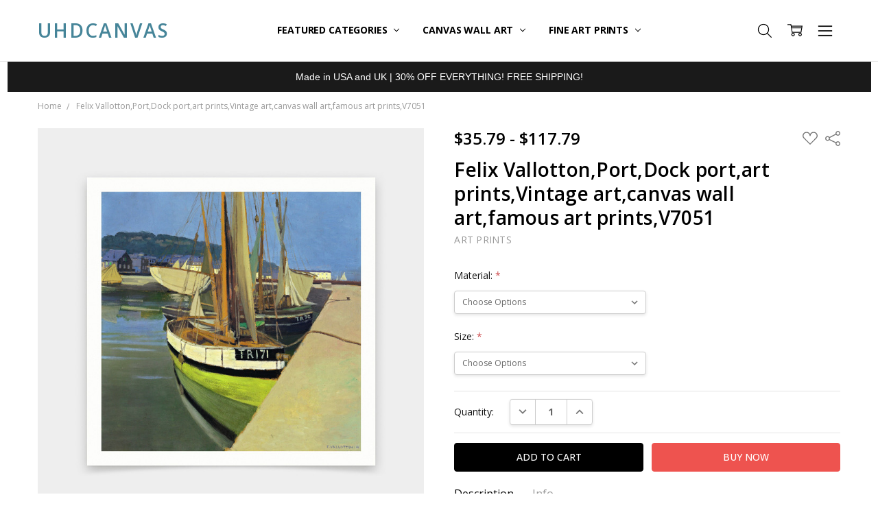

--- FILE ---
content_type: text/html; charset=UTF-8
request_url: https://uhdcanvas.com/felix-vallotton-port-dock-port-art-prints-vintage-art-canvas-wall-art-famous-art-prints-v7051/
body_size: 25240
content:
<!DOCTYPE html>
<html class="no-js" lang="en">
    <head>
        <title>Felix Vallotton,Port,Dock port,art prints,Vintage art,canvas wall art,famous art prints,V7051 - UHDcanvas</title>
        <link rel="dns-prefetch preconnect" href="https://cdn11.bigcommerce.com/s-s9zcc0sb37" crossorigin><link rel="dns-prefetch preconnect" href="https://fonts.googleapis.com/" crossorigin><link rel="dns-prefetch preconnect" href="https://fonts.gstatic.com/" crossorigin>
        <meta property="product:price:amount" content="35.79" /><meta property="product:price:currency" content="USD" /><meta property="og:url" content="https://uhdcanvas.com/felix-vallotton-port-dock-port-art-prints-vintage-art-canvas-wall-art-famous-art-prints-v7051/" /><meta property="og:site_name" content="UHDcanvas" /><meta name="keywords" content="Giclee prints,large canvas art, Framed Art,Canvas Art, Art Prints,Wall Art"><link rel='canonical' href='https://uhdcanvas.com/felix-vallotton-port-dock-port-art-prints-vintage-art-canvas-wall-art-famous-art-prints-v7051/' /><meta name='platform' content='bigcommerce.stencil' /><meta property="og:type" content="product" />
<meta property="og:title" content="Felix Vallotton,Port,Dock port,art prints,Vintage art,canvas wall art,famous art prints,V7051" />
<meta property="og:description" content="Shop UHDcanvas.com for museum quality art selection of Wall Art, Framed Art, Canvas Art, Art Prints online at the best prices. Made in USA and UK." />
<meta property="og:image" content="https://cdn11.bigcommerce.com/s-s9zcc0sb37/products/2020/images/15007/il_fullxfull.3986717036_slug__93346.1658232986.386.513.jpg?c=1" />
<meta property="og:availability" content="instock" />
<meta property="pinterest:richpins" content="enabled" />
        
         

        <link href="https://cdn11.bigcommerce.com/s-s9zcc0sb37/product_images/U2.png?t=1658555444" rel="shortcut icon">
        <meta name="viewport" content="width=device-width, initial-scale=1, maximum-scale=1">
        <script>
            // Change document class from no-js to js so we can detect this in css
            document.documentElement.className = document.documentElement.className.replace('no-js', 'js');
        </script>

        <script>
    function browserSupportsAllFeatures() {
        return window.Promise
            && window.fetch
            && window.URL
            && window.URLSearchParams
            && window.WeakMap
            // object-fit support
            && ('objectFit' in document.documentElement.style);
    }

    function loadScript(src) {
        var js = document.createElement('script');
        js.src = src;
        js.onerror = function () {
            console.error('Failed to load polyfill script ' + src);
        };
        document.head.appendChild(js);
    }

    if (!browserSupportsAllFeatures()) {
        loadScript('https://cdn11.bigcommerce.com/s-s9zcc0sb37/stencil/ed725db0-ebc1-013a-1970-1ae3d7258f96/e/92bed190-f23d-013a-f7df-1e3b7c98ffdd/dist/theme-bundle.polyfills.js');
    }
</script>
        <script>
            window.lazySizesConfig = window.lazySizesConfig || {};
            window.lazySizesConfig.loadMode = 1;
        </script>
        <script async src="https://cdn11.bigcommerce.com/s-s9zcc0sb37/stencil/ed725db0-ebc1-013a-1970-1ae3d7258f96/e/92bed190-f23d-013a-f7df-1e3b7c98ffdd/dist/theme-bundle.head_async.js"></script>

        <script src="https://ajax.googleapis.com/ajax/libs/webfont/1.6.26/webfont.js"></script>

        <script>
            WebFont.load({
                custom: {
                    families: ['Karla', 'Roboto', 'Source Sans Pro', 'Open Sans', 'Poppins', 'Rubik']
                },
                classes: false
            });
        </script>

            <link href="https://fonts.googleapis.com/css?family=Open+Sans:600,400,700,500,300&display=swap" rel="stylesheet">
            <link data-stencil-stylesheet href="https://cdn11.bigcommerce.com/s-s9zcc0sb37/stencil/ed725db0-ebc1-013a-1970-1ae3d7258f96/e/92bed190-f23d-013a-f7df-1e3b7c98ffdd/css/theme-7555f5b0-a554-013c-cfc6-620a3d029841.css" rel="stylesheet">


         

        <!-- Start Tracking Code for analytics_siteverification -->

<meta name="google-site-verification" content="x-89W7QtpbRlocLm_NvuEp7zOXbSz0NBjJwMeURg3os" />

<!-- End Tracking Code for analytics_siteverification -->


<script type="text/javascript" src="https://checkout-sdk.bigcommerce.com/v1/loader.js" defer ></script>
<script src="https://www.google.com/recaptcha/api.js" async defer></script>
<script type="text/javascript">
var BCData = {"product_attributes":{"sku":null,"upc":null,"mpn":null,"gtin":null,"weight":null,"base":true,"image":null,"price":{"without_tax":{"formatted":"$35.79","value":35.79,"currency":"USD"},"tax_label":"Tax","price_range":{"min":{"without_tax":{"formatted":"$35.79","value":35.79,"currency":"USD"},"tax_label":"Tax"},"max":{"without_tax":{"formatted":"$117.79","value":117.79,"currency":"USD"},"tax_label":"Tax"}}},"stock":null,"instock":true,"stock_message":null,"purchasable":true,"purchasing_message":null,"call_for_price_message":null}};
</script>
<script src='https://cdn.judge.me/widget_preloader.js' defer></script><script>jdgm = window.jdgm || {};jdgm.SHOP_DOMAIN = 'store-s9zcc0sb37.mybigcommerce.com'; jdgm.PLATFORM = 'bigcommerce'; jdgm.PUBLIC_TOKEN = 'dqGZ9Mn4uTvBwS0S6yH4jUWltfM';</script><script id="wsa-rich-snippets-1-intro" nonce="">
/*
    Web Site Advantage: SEO Rich Snippets App 1 [2.58.63332]
    https://bigcommerce.websiteadvantage.com.au/rich-snippets/
    Copyright (C) 2019 - 2025 Web Site Advantage
*/
</script>
<script type="application/ld+json" id="wsa-rich-snippets-jsonld-graph" nonce="">{"@context":"https://schema.org","@graph":[{"isPartOf":{"@id":"https://uhdcanvas.com/#WebSite"},"publisher":{"@id":"https://uhdcanvas.com/#Business"},"@id":"https://uhdcanvas.com/felix-vallotton-port-dock-port-art-prints-vintage-art-canvas-wall-art-famous-art-prints-v7051/#WebPage","url":"https://uhdcanvas.com/felix-vallotton-port-dock-port-art-prints-vintage-art-canvas-wall-art-famous-art-prints-v7051/","name":"Felix Vallotton,Port,Dock port,art prints,Vintage art,canvas wall art,famous art prints,V7051","primaryImageOfPage":{"@type":"ImageObject","contentUrl":"https://cdn11.bigcommerce.com/s-s9zcc0sb37/images/stencil/original/products/2020/15007/il_fullxfull.3986717036_slug__93346.1658232986.jpg?c=1" },"@type":"ItemPage" },{"@id":"https://uhdcanvas.com/#WebSite","url":"https://uhdcanvas.com/","name":"UHDcanvas","publisher":{"@id":"https://uhdcanvas.com/#Business"},"@type":"WebSite"},{"url":"https://uhdcanvas.com/","name":"UHDcanvas","@type":"Organization","@id":"https://uhdcanvas.com/#Business"}] }</script>
<script data-cfasync="false" id="wsa-rich-snippets-javascript" nonce="">var webSiteAdvantage=webSiteAdvantage||{};webSiteAdvantage.momentnow='2026-01-26T05:05:31+00:00';function wsa_error(m){console.error('SEO Rich Snippets: '+m,arguments)};function wsa_tryCatch(m,f){try{f()}catch(e){wsa_error(m,e)}};var wsa_jsonLdIdPostfix="";"use strict";webSiteAdvantage._offerPropertiesCount=0,webSiteAdvantage.addOfferExtras=function(e,t,i,a,r){wsa_tryCatch("addOfferExtras",(function(){var n=document.querySelector(".wsa-offer-pricevaliduntil"),o=null,d=new Date;if(i){var c=new Date(i);o=[c.getFullYear(),("0"+(c.getMonth()+1)).slice(-2),("0"+c.getDate()).slice(-2)].join("-")}else if(n)o=n.getAttribute("data-content");else if(a)if(a.ProductPriceValidUntilFixedDate)o=a.ProductPriceValidUntilFixedDate;else if(a.ProductPriceValidUntilDays){var l=new Date(d.getFullYear(),d.getMonth(),d.getDate()+a.ProductPriceValidUntilDays);o=[l.getFullYear(),("0"+(l.getMonth()+1)).slice(-2),("0"+l.getDate()).slice(-2)].join("-")}if(o&&new Date(o)>d){var s=[];if(s.push({"@context":"https://schema.org","@id":e+t,priceValidUntil:o}),r.forEach((function(i){s.push({"@context":"https://schema.org","@id":e+"?sku="+i+t,priceValidUntil:o})})),webSiteAdvantage._offerPropertiesCount++,!webSiteAdvantage.excludeProduct){var u=document.createElement("script");u.type="application/ld+json",u.id="wsa-rich-snippets-jsonld-product-offer-extras-"+webSiteAdvantage._offerPropertiesCount+window.wsa_jsonLdIdPostfix.toLowerCase(),u.text=JSON.stringify(s),document.querySelector("head").appendChild(u)}}}))};window.addEventListener('load',function(){webSiteAdvantage.addOfferExtras("https://uhdcanvas.com/felix-vallotton-port-dock-port-art-prints-vintage-art-canvas-wall-art-famous-art-prints-v7051/","#Offer",'',null,[])});var wsa_removeMicrodata=true;var wsa_removeRemoveDynamicJsonLd=false;var wsa_productUrl="https://uhdcanvas.com/felix-vallotton-port-dock-port-art-prints-vintage-art-canvas-wall-art-famous-art-prints-v7051/";var wsa_productId="2020";var wsa_productReviewCounts="both";var wsa_productReviewMinAggregateRating=0;var wsa_log=function(t){performance.mark(t);console.log(''+performance.now()+': '+t)};var wsa_headLog=function(t){var ds=document.getElementsByTagName('head')[0].dataset;ds.reviewLog=(ds.reviewLog||'')+' '+t;if (window.htmlLog)window.htmlLog('headLog: '+t);};"use strict";wsa_tryCatch("jdgm",(function(){!function(e,t){e.judgemeOpts=e.judgemeOpts||{},e.judgemeOpts.jldDisable=!0;var a=e.wsa_productId,r=e.wsa_productUrl,s=!1,n=t.createElement("link");function createSd(a){try{if(e.wsa_headLog("createSd "+s),!a||s)return;s=!0;var n=(new DOMParser).parseFromString(a,"text/html").querySelector(".jdgm-prev-badge");if(!n)return;var i=n.getAttribute("data-average-rating");if(!i)return;var o=n.getAttribute("data-number-of-reviews");if(!o)return;var d=parseFloat(i),g=parseInt(o);if(g>0&&d>=e.wsa_productReviewMinAggregateRating){var u={"@context":"https://schema.org/","@id":r+"#Product"+e.wsa_jsonLdIdPostfix,aggregateRating:{"@type":"AggregateRating",worstRating:"1",bestRating:"5",ratingValue:d}};switch(e.wsa_productReviewCounts){case"reviewCount":u.aggregateRating.reviewCount=g;break;case"ratingCount":u.aggregateRating.ratingCount=g;break;default:u.aggregateRating.reviewCount=g,u.aggregateRating.ratingCount=g}if(!webSiteAdvantage.excludeProduct){var c=t.createElement("script");c.type="application/ld+json",c.setAttribute("id","wsa-rich-snippets-jsonld-jdgm-product"+e.wsa_jsonLdIdPostfix.toLowerCase());var p=t.createTextNode(JSON.stringify(u));c.appendChild(p),t.querySelector("head").appendChild(c)}}e.wsa_headLog("Processed")}catch(t){e.wsa_headLog("createSd "+t)}}function tryAlternateApi(t){var r="https://judge.me/api/v1/widgets/preview_badge?external_id="+a+"&api_token="+jdgm.PUBLIC_TOKEN+"&shop_domain="+jdgm.SHOP_DOMAIN;r+="&caller=seo_rich_snippets&reason="+t,e.wsa_headLog("tryAlternateApi "+t),fetch(r,{method:"GET"}).then((function(t){return e.wsa_headLog("response 2 "+t.ok+" "+t.status),t.ok?t.json():Promise.reject("response status not ok "+t.status)})).then((function(t){e.wsa_headLog("result"),createSd(t.badge)})).catch((function(t){e.wsa_headLog("request error 2 "+t)}))}function getReviews(t){e.wsa_headLog("getReviews "+t);var r="https://cache.judge.me/widgets/"+jdgm.PLATFORM+"/"+jdgm.SHOP_DOMAIN+"?public_token="+jdgm.PUBLIC_TOKEN;r+="&preview_badge_product_ids="+a,r+="&caller=seo_rich_snippets&reason="+t,fetch(r,{method:"GET"}).then((function(t){return e.wsa_headLog("response "+t.ok+" "+t.status),t.ok?t.json():Promise.reject("response status not ok "+t.status)})).then((function(t){e.wsa_headLog("result"),createSd(t.preview_badges[""+a])})).catch((function(t){e.wsa_headLog("request error 1 "+t),tryAlternateApi("failure")}))}n.rel="preload",n.href="https://cdn.judge.me/judgeme_widget_v2.js",n.as="script",t.head.appendChild(n),(n=t.createElement("link")).rel="preload",n.href="https://cdn.judge.me/judgeme_widget_v2.css",n.as="style",t.head.appendChild(n),window.jdgm?getReviews("early"):setTimeout((function(){getReviews("timeout0")}),0),setTimeout((function(){s||tryAlternateApi("timeout2000")}),2e3)}(window,document)}));webSiteAdvantage.richSnippetsApp=["s9zcc0sb37","uhdcanvas.com",1090,"s9zcc0sb37",""];webSiteAdvantage.bcReviews=false;webSiteAdvantage.classyUnicode=webSiteAdvantage.classyUnicode||{};webSiteAdvantage.classyUnicode.options={querySelector:'.classyunicode,title,h1,h2,h3,h4,h5,.breadcrumb-label,.navPages-action,.footer-info-list,script[type="application/ld+json"]',processMetaTags:true};window.classySchemaOptions=window.classySchemaOptions||{};window.classySchemaOptions.scriptIdBase='wsa-rich-snippets-jsonld-classyschema-';window.classySchemaOptions.classNamePrefixes=["classyschema-","wsa-"];window.classySchemaOptions.customCssSelectors={"howto-name":"h1.page-heading"};webSiteAdvantage.classyCleanUp=webSiteAdvantage.classyCleanUp||{};webSiteAdvantage.classyCleanUp.options={removeMicrodata:true,removeJsonLd:true,removeDynamicJsonLd:false,removeJsonLdRegexExcludeIdPatterns:['^wsa-rich-snippets-.*$','reviewsWidgetProductSnippets'],removeJsonLdRegexExcludeClassPatterns:['^jdgm-.*$']};!function(d){var s=d.createElement('script');s.src='https://classyschema.org/2_15/faq_video_howto_unicode_cleanup.min.js';s.async=true;s.setAttribute('fetchpriority','high');d.getElementsByTagName('head')[0].appendChild(s)}(document);</script>

<script src="https://d3r059eq9mm6jz.cloudfront.net/microapps/customizations/uhdcanvas.com/main.js"></script><script id="wsa-rich-snippets-2-intro" nonce="">
/*
    Web Site Advantage: SEO Rich Snippets App 2 [2.58.63333]
    https://bigcommerce.websiteadvantage.com.au/rich-snippets/
    Copyright (C) 2019 - 2025 Web Site Advantage
*/
</script>
<script type="application/ld+json" id="wsa-rich-snippets-jsonld-product" nonce="">{"@context":"https://schema.org","@type":"Product","@id":"https://uhdcanvas.com/felix-vallotton-port-dock-port-art-prints-vintage-art-canvas-wall-art-famous-art-prints-v7051/#Product","url":"https://uhdcanvas.com/felix-vallotton-port-dock-port-art-prints-vintage-art-canvas-wall-art-famous-art-prints-v7051/","mainEntityOfPage":{"@id":"https://uhdcanvas.com/felix-vallotton-port-dock-port-art-prints-vintage-art-canvas-wall-art-famous-art-prints-v7051/#WebPage"},"name":"Felix Vallotton,Port,Dock port,art prints,Vintage art,canvas wall art,famous art prints,V7051","image":["https://cdn11.bigcommerce.com/s-s9zcc0sb37/images/stencil/original/products/2020/15007/il_fullxfull.3986717036_slug__93346.1658232986.jpg?c=1","https://cdn11.bigcommerce.com/s-s9zcc0sb37/images/stencil/original/products/2020/15008/il_fullxfull.4034368693_4xc7__68064.1658232987.jpg?c=1","https://cdn11.bigcommerce.com/s-s9zcc0sb37/images/stencil/original/products/2020/15009/il_fullxfull.4034368703_gk7g__85764.1658232988.jpg?c=1","https://cdn11.bigcommerce.com/s-s9zcc0sb37/images/stencil/original/products/2020/15010/il_fullxfull.3986747631_nbcq__81534.1658232988.jpg?c=1","https://cdn11.bigcommerce.com/s-s9zcc0sb37/images/stencil/original/products/2020/15011/il_fullxfull.3986747623_6oy3__48714.1658232989.jpg?c=1","https://cdn11.bigcommerce.com/s-s9zcc0sb37/images/stencil/original/products/2020/15012/il_fullxfull.4032610419_536u__24786.1658232989.jpg?c=1"],"category":["uhd_1x1"],"brand":{"@type":"Brand","@id":"https://uhdcanvas.com/art-prints/#Brand","url":"https://uhdcanvas.com/art-prints/","name":"Art Prints" },"audience":{ "suggestedAge":{"@type": "QuantitativeValue","unitCode":"ANN"},"@type":"PeopleAudience"},"offers":{"@id":"https://uhdcanvas.com/felix-vallotton-port-dock-port-art-prints-vintage-art-canvas-wall-art-famous-art-prints-v7051/#Offer","url":"https://uhdcanvas.com/felix-vallotton-port-dock-port-art-prints-vintage-art-canvas-wall-art-famous-art-prints-v7051/","offeredBy":{"@id":"https://uhdcanvas.com/#Business"}            ,"availability":"InStock","itemCondition":"NewCondition","price":35.79,"priceCurrency":"USD","priceSpecification":[{"@type":"UnitPriceSpecification","name":"price  without tax, unit price 35.79, min quantity 1  ","priceCurrency":"USD","price":35.79,"valueAddedTaxIncluded":"False"}],"@type":"Offer"},"description":"★ All sizes listed are overall paper dimensions including the white border★ Please Note That  All Orders Are Not Possible To Be Cancelled, Changed, Or Updated With New Addresses Once They Are In Production.★ Accept All Major Credit Cards Through Paypal. You Do Not Have To Have A Paypal Account When Buying In My Shop. See Faq Further Down.▶ Matte Paper ★ Printed On Natural White,matte,smoothy,acid Free Cellulose Fine Art Papers,the Matte Emphasizes Different Highlights And Tones In The Source Artworks; Helping To Create Stunning Works Of Art.● Paper Type : Fine Art Alpha-cellulose Paper● Printing Method : 12-colour Giclée Print Process● Colour Guarantee : 100+ Year ● Substrate Weight : 200gsm● Manufacturing Time : 24-72 Hours● Manufacturing Regions : US, UK, AU (EU Orders Will Be Shipped From The UK)● Packaging Types : Poster Tube (prints Sized A4 Or Smaller Will Come In An Envelope)▶ Matte Canvas ★ Our Matte Canvas Is A Finely Textured Artist-grade Cotton Substrate Which Consistently Reproduces Image Details With Outstanding Clarity And High Definition. They Are Great For Fine Art Reproductions As The Texture Really Emulates The Appearance Of An Original Work● Paper Type : Fine Art Cotton Substrate Canvas● Printing Method : 12-colour Giclée Print Process● Colour Guarantee : 100+ Year ● Substrate Weight : 400gsm● Manufacturing Time : 24-72 Hours● Manufacturing Regions : US, UK (australia And Eu Orders Will Be Shipped From The UK)● Packaging Types : Poster Tube (prints Sized A4 Or Smaller Will Come In An Envelope)▶ Courier DeliveryWe Use Dhl, Fedex, Dpd, Ups ,royal Mail, Etc.the Delivery Time Usually Takes 3-6 Working Days.matte Canvas Products Generally Take 4-8 Business Days To Ship From The Uk To Australia▶ Shipping● All orders are printed per order.Production takes about 1-3 working days. Our manufacturers are located in the United States, the United Kingdom, Australia.Undoubtedly, we will choose the nearest factory based on your area, which means you can receive the goods faster and save transportation costs.▶ Return● We do not accept returns because they are customized products. If there is damage or wrong items when they are delivered, please send us three clear pictures of the broken goods. We will ship the goods again after confirmation."}</script>

<script nonce="">
(function () {
    var xmlHttp = new XMLHttpRequest();

    xmlHttp.open('POST', 'https://bes.gcp.data.bigcommerce.com/nobot');
    xmlHttp.setRequestHeader('Content-Type', 'application/json');
    xmlHttp.send('{"store_id":"1002571390","timezone_offset":"-7.0","timestamp":"2026-01-26T05:05:30.82381200Z","visit_id":"e7e4b831-15c8-4311-afe3-2e56d31ca03a","channel_id":1}');
})();
</script>

        

        
        
        
        
        
        
        
        
        
        
        
        
        
        <!-- snippet location htmlhead -->
    </head>
    <body class="navigation-hover page-type-product
        theme-show-outstock-badge
        theme-header-sticky
        navigation-widgets
        ">    
            <!-- Facebook SDK -->
            <div id="fb-root"></div>
            <script>(function(d, s, id) {
            var js, fjs = d.getElementsByTagName(s)[0];
            if (d.getElementById(id)) return;
            js = d.createElement(s); js.id = id;
            js.src = "//connect.facebook.net/en_US/sdk.js#xfbml=1&version=v2.10&appId=378187145615477";
            fjs.parentNode.insertBefore(js, fjs);
            }(document, 'script', 'facebook-jssdk'));</script>
        
        <!-- snippet location header -->
        <svg data-src="https://cdn11.bigcommerce.com/s-s9zcc0sb37/stencil/ed725db0-ebc1-013a-1970-1ae3d7258f96/e/92bed190-f23d-013a-f7df-1e3b7c98ffdd/img/icon-sprite.svg" class="icons-svg-sprite"></svg>
        <!--  -->


        
<header class="header" role="banner" data-stickymenu>
    <!--
    <a class="mobileMenu-toggle" data-mobile-menu-toggle="menu">
        <span class="mobileMenu-toggleIcon">Toggle menu</span>
    </a>
    -->


    <div class="header-main">
        <div class="header-main-container header-main-container--left">
                <div class="header-logo header-logo--left">
                    <a href="https://uhdcanvas.com/">
        <span class="header-logo-text">UHDcanvas</span>
</a>
                </div>

            <div class="navPages-container" id="menu" data-menu>
                <p class="navPages-container-heading"><span class="navPages-container-heading-ellipse">More</span></p>
                <a class="mobile-panel-close" data-mobile-menu-toggle="menu" href="#"><svg><use xlink:href="#icon-close" aria-hidden="true" /></svg></a>
                <nav class="navPages">
    <ul class="navPages-list navPages-list--main" id="navPages-main">
        <li class="navPages-item navPages-item--home">
            <a class="navPages-action" href="https://uhdcanvas.com/">Home</a>
        </li>
            <li class="navPages-item navPages-item--category">
                <a class="navPages-action has-subMenu" href="https://uhdcanvas.com/featured-categories/" data-collapsible="navPages-181"
        data-collapsible-disabled-breakpoint="large"
        data-collapsible-disabled-state="open"
        data-collapsible-enabled-state="closed"
>
    Featured Categories <i class="icon navPages-action-moreIcon" aria-hidden="true"><svg><use xlink:href="#icon-chevron-down" /></svg></i>
</a>
<div class="navPage-subMenu" id="navPages-181" aria-hidden="true" tabindex="-1">
    <div data-content-region="navPages_181_left--global"></div>
    <ul class="navPage-subMenu-list">
        <li class="navPage-subMenu-item">
            <a class="navPage-subMenu-action navPages-action" href="https://uhdcanvas.com/featured-categories/"><span class='navPage--viewAll'>All </span>Featured Categories</a>
        </li>
            <li class="navPage-subMenu-item">
                <div data-content-region="navPages_138_top--global"></div>
                    <a class="navPage-subMenu-action navPages-action" href="https://uhdcanvas.com/panoramic-canvas/">Panoramic Canvas</a>
                <div data-content-region="navPages_138_bottom--global"></div>
            </li>
            <li class="navPage-subMenu-item">
                <div data-content-region="navPages_149_top--global"></div>
                    <a class="navPage-subMenu-action navPages-action" href="https://uhdcanvas.com/triptych-canvas/">Triptych canvas</a>
                <div data-content-region="navPages_149_bottom--global"></div>
            </li>
            <li class="navPage-subMenu-item">
                <div data-content-region="navPages_151_top--global"></div>
                    <a class="navPage-subMenu-action navPages-action" href="https://uhdcanvas.com/vertical-narrow-canvas/">Vertical Narrow canvas</a>
                <div data-content-region="navPages_151_bottom--global"></div>
            </li>
    </ul>
    <div data-content-region="navPages_181_right--global"></div>
</div>
            </li>
            <li class="navPages-item navPages-item--category">
                <a class="navPages-action has-subMenu" href="https://uhdcanvas.com/canvas-wall-art/" data-collapsible="navPages-158"
        data-collapsible-disabled-breakpoint="large"
        data-collapsible-disabled-state="open"
        data-collapsible-enabled-state="closed"
>
    Canvas Wall Art <i class="icon navPages-action-moreIcon" aria-hidden="true"><svg><use xlink:href="#icon-chevron-down" /></svg></i>
</a>
<div class="navPage-subMenu" id="navPages-158" aria-hidden="true" tabindex="-1">
    <div data-content-region="navPages_158_left--global"></div>
    <ul class="navPage-subMenu-list">
        <li class="navPage-subMenu-item">
            <a class="navPage-subMenu-action navPages-action" href="https://uhdcanvas.com/canvas-wall-art/"><span class='navPage--viewAll'>All </span>Canvas Wall Art</a>
        </li>
            <li class="navPage-subMenu-item">
                <div data-content-region="navPages_159_top--global"></div>
                    <a class="navPage-subMenu-action navPages-action" href="https://uhdcanvas.com/artists/chinese-art/">Chinese art</a>
                <div data-content-region="navPages_159_bottom--global"></div>
            </li>
            <li class="navPage-subMenu-item">
                <div data-content-region="navPages_171_top--global"></div>
                    <a class="navPage-subMenu-action navPages-action" href="https://uhdcanvas.com/artists/japanese-art/">Japanese Art</a>
                <div data-content-region="navPages_171_bottom--global"></div>
            </li>
            <li class="navPage-subMenu-item">
                <div data-content-region="navPages_144_top--global"></div>
                    <a class="navPage-subMenu-action navPages-action" href="https://uhdcanvas.com/henri-matisse/">Henri Matisse</a>
                <div data-content-region="navPages_144_bottom--global"></div>
            </li>
            <li class="navPage-subMenu-item">
                <div data-content-region="navPages_160_top--global"></div>
                    <a class="navPage-subMenu-action navPages-action" href="https://uhdcanvas.com/artists/claude-monet/">Claude Monet</a>
                <div data-content-region="navPages_160_bottom--global"></div>
            </li>
            <li class="navPage-subMenu-item">
                <div data-content-region="navPages_145_top--global"></div>
                    <a class="navPage-subMenu-action navPages-action" href="https://uhdcanvas.com/vincent-van-gogh/">Vincent van Gogh</a>
                <div data-content-region="navPages_145_bottom--global"></div>
            </li>
            <li class="navPage-subMenu-item">
                <div data-content-region="navPages_173_top--global"></div>
                    <a class="navPage-subMenu-action navPages-action" href="https://uhdcanvas.com/artists/albert-bierstadt/">Albert Bierstadt</a>
                <div data-content-region="navPages_173_bottom--global"></div>
            </li>
            <li class="navPage-subMenu-item">
                <div data-content-region="navPages_177_top--global"></div>
                    <a class="navPage-subMenu-action navPages-action" href="https://uhdcanvas.com/artists/amedeo-modigliani/">Amedeo Modigliani</a>
                <div data-content-region="navPages_177_bottom--global"></div>
            </li>
            <li class="navPage-subMenu-item">
                <div data-content-region="navPages_161_top--global"></div>
                    <a class="navPage-subMenu-action navPages-action" href="https://uhdcanvas.com/artists/-1/">Edgar Degas</a>
                <div data-content-region="navPages_161_bottom--global"></div>
            </li>
            <li class="navPage-subMenu-item">
                <div data-content-region="navPages_176_top--global"></div>
                    <a class="navPage-subMenu-action navPages-action" href="https://uhdcanvas.com/artists/georgia-okeeffe/">Georgia OKeeffe</a>
                <div data-content-region="navPages_176_bottom--global"></div>
            </li>
            <li class="navPage-subMenu-item">
                <div data-content-region="navPages_148_top--global"></div>
                    <a class="navPage-subMenu-action navPages-action" href="https://uhdcanvas.com/john-james-audubon/">John James Audubon</a>
                <div data-content-region="navPages_148_bottom--global"></div>
            </li>
            <li class="navPage-subMenu-item">
                <div data-content-region="navPages_175_top--global"></div>
                    <a class="navPage-subMenu-action navPages-action" href="https://uhdcanvas.com/artists/gustave-caillebotte/">Gustave Caillebotte</a>
                <div data-content-region="navPages_175_bottom--global"></div>
            </li>
            <li class="navPage-subMenu-item">
                <div data-content-region="navPages_174_top--global"></div>
                    <a class="navPage-subMenu-action navPages-action" href="https://uhdcanvas.com/artists/-3/">Joaquin Sorolla</a>
                <div data-content-region="navPages_174_bottom--global"></div>
            </li>
            <li class="navPage-subMenu-item">
                <div data-content-region="navPages_172_top--global"></div>
                    <a class="navPage-subMenu-action navPages-action" href="https://uhdcanvas.com/artists/john-singer-sargent/">John Singer Sargent</a>
                <div data-content-region="navPages_172_bottom--global"></div>
            </li>
            <li class="navPage-subMenu-item">
                <div data-content-region="navPages_179_top--global"></div>
                    <a class="navPage-subMenu-action navPages-action" href="https://uhdcanvas.com/artists/pablo-picasso/">Pablo Picasso</a>
                <div data-content-region="navPages_179_bottom--global"></div>
            </li>
            <li class="navPage-subMenu-item">
                <div data-content-region="navPages_147_top--global"></div>
                    <a class="navPage-subMenu-action navPages-action" href="https://uhdcanvas.com/gustav-klimt/">Gustav Klimt</a>
                <div data-content-region="navPages_147_bottom--global"></div>
            </li>
            <li class="navPage-subMenu-item">
                <div data-content-region="navPages_143_top--global"></div>
                    <a class="navPage-subMenu-action navPages-action" href="https://uhdcanvas.com/wassily-kandinsky/">Wassily Kandinsky</a>
                <div data-content-region="navPages_143_bottom--global"></div>
            </li>
            <li class="navPage-subMenu-item">
                <div data-content-region="navPages_164_top--global"></div>
                    <a class="navPage-subMenu-action navPages-action" href="https://uhdcanvas.com/artists/-2/">Henri Rousseau</a>
                <div data-content-region="navPages_164_bottom--global"></div>
            </li>
            <li class="navPage-subMenu-item">
                <div data-content-region="navPages_146_top--global"></div>
                    <a class="navPage-subMenu-action navPages-action" href="https://uhdcanvas.com/pierre-auguste-renoir/">Pierre-auguste Renoir</a>
                <div data-content-region="navPages_146_bottom--global"></div>
            </li>
            <li class="navPage-subMenu-item">
                <div data-content-region="navPages_167_top--global"></div>
                    <a class="navPage-subMenu-action navPages-action" href="https://uhdcanvas.com/artists/piet-mondrian/">Piet Mondrian</a>
                <div data-content-region="navPages_167_bottom--global"></div>
            </li>
    </ul>
    <div data-content-region="navPages_158_right--global"></div>
</div>
            </li>
            <li class="navPages-item navPages-item--category">
                <a class="navPages-action has-subMenu" href="https://uhdcanvas.com/fine-art-prints/" data-collapsible="navPages-180"
        data-collapsible-disabled-breakpoint="large"
        data-collapsible-disabled-state="open"
        data-collapsible-enabled-state="closed"
>
    Fine Art Prints <i class="icon navPages-action-moreIcon" aria-hidden="true"><svg><use xlink:href="#icon-chevron-down" /></svg></i>
</a>
<div class="navPage-subMenu" id="navPages-180" aria-hidden="true" tabindex="-1">
    <div data-content-region="navPages_180_left--global"></div>
    <ul class="navPage-subMenu-list">
        <li class="navPage-subMenu-item">
            <a class="navPage-subMenu-action navPages-action" href="https://uhdcanvas.com/fine-art-prints/"><span class='navPage--viewAll'>All </span>Fine Art Prints</a>
        </li>
            <li class="navPage-subMenu-item">
                <div data-content-region="navPages_182_top--global"></div>
                    <a class="navPage-subMenu-action navPages-action" href="https://uhdcanvas.com/fine-art-prints/chinese-prints/">Chinese art prints</a>
                <div data-content-region="navPages_182_bottom--global"></div>
            </li>
            <li class="navPage-subMenu-item">
                <div data-content-region="navPages_183_top--global"></div>
                    <a class="navPage-subMenu-action navPages-action" href="https://uhdcanvas.com/fine-art-prints/japanese-prints/">Japanese art prints</a>
                <div data-content-region="navPages_183_bottom--global"></div>
            </li>
            <li class="navPage-subMenu-item">
                <div data-content-region="navPages_184_top--global"></div>
                    <a class="navPage-subMenu-action navPages-action" href="https://uhdcanvas.com/fine-art-prints/-1/">Henri Matisse</a>
                <div data-content-region="navPages_184_bottom--global"></div>
            </li>
            <li class="navPage-subMenu-item">
                <div data-content-region="navPages_187_top--global"></div>
                    <a class="navPage-subMenu-action navPages-action" href="https://uhdcanvas.com/fine-art-prints/-4/">Claude Monet</a>
                <div data-content-region="navPages_187_bottom--global"></div>
            </li>
            <li class="navPage-subMenu-item">
                <div data-content-region="navPages_199_top--global"></div>
                    <a class="navPage-subMenu-action navPages-action" href="https://uhdcanvas.com/fine-art-prints/vincent-van-gogh/">Vincent van Gogh</a>
                <div data-content-region="navPages_199_bottom--global"></div>
            </li>
            <li class="navPage-subMenu-item">
                <div data-content-region="navPages_185_top--global"></div>
                    <a class="navPage-subMenu-action navPages-action" href="https://uhdcanvas.com/fine-art-prints/-2/">Albert Bierstadt</a>
                <div data-content-region="navPages_185_bottom--global"></div>
            </li>
            <li class="navPage-subMenu-item">
                <div data-content-region="navPages_186_top--global"></div>
                    <a class="navPage-subMenu-action navPages-action" href="https://uhdcanvas.com/fine-art-prints/-3/">Amedeo Modigliani</a>
                <div data-content-region="navPages_186_bottom--global"></div>
            </li>
            <li class="navPage-subMenu-item">
                <div data-content-region="navPages_188_top--global"></div>
                    <a class="navPage-subMenu-action navPages-action" href="https://uhdcanvas.com/fine-art-prints/edgar-degas/">Edgar Degas</a>
                <div data-content-region="navPages_188_bottom--global"></div>
            </li>
            <li class="navPage-subMenu-item">
                <div data-content-region="navPages_189_top--global"></div>
                    <a class="navPage-subMenu-action navPages-action" href="https://uhdcanvas.com/fine-art-prints/georgia-okeeffe/">Georgia OKeeffe</a>
                <div data-content-region="navPages_189_bottom--global"></div>
            </li>
            <li class="navPage-subMenu-item">
                <div data-content-region="navPages_195_top--global"></div>
                    <a class="navPage-subMenu-action navPages-action" href="https://uhdcanvas.com/fine-art-prints/gustav-klimt/">Gustav Klimt</a>
                <div data-content-region="navPages_195_bottom--global"></div>
            </li>
            <li class="navPage-subMenu-item">
                <div data-content-region="navPages_191_top--global"></div>
                    <a class="navPage-subMenu-action navPages-action" href="https://uhdcanvas.com/fine-art-prints/gustave-caillebotte/">Gustave Caillebotte</a>
                <div data-content-region="navPages_191_bottom--global"></div>
            </li>
            <li class="navPage-subMenu-item">
                <div data-content-region="navPages_197_top--global"></div>
                    <a class="navPage-subMenu-action navPages-action" href="https://uhdcanvas.com/fine-art-prints/henri-rousseau/">Henri Rousseau</a>
                <div data-content-region="navPages_197_bottom--global"></div>
            </li>
            <li class="navPage-subMenu-item">
                <div data-content-region="navPages_192_top--global"></div>
                    <a class="navPage-subMenu-action navPages-action" href="https://uhdcanvas.com/fine-art-prints/joaquin-sorolla/">Joaquin Sorolla</a>
                <div data-content-region="navPages_192_bottom--global"></div>
            </li>
            <li class="navPage-subMenu-item">
                <div data-content-region="navPages_190_top--global"></div>
                    <a class="navPage-subMenu-action navPages-action" href="https://uhdcanvas.com/fine-art-prints/john-james-audubon/">John James Audubon</a>
                <div data-content-region="navPages_190_bottom--global"></div>
            </li>
            <li class="navPage-subMenu-item">
                <div data-content-region="navPages_193_top--global"></div>
                    <a class="navPage-subMenu-action navPages-action" href="https://uhdcanvas.com/fine-art-prints/john-singer-sargent/">John Singer Sargent</a>
                <div data-content-region="navPages_193_bottom--global"></div>
            </li>
            <li class="navPage-subMenu-item">
                <div data-content-region="navPages_194_top--global"></div>
                    <a class="navPage-subMenu-action navPages-action" href="https://uhdcanvas.com/fine-art-prints/pablo-picasso/">Pablo Picasso</a>
                <div data-content-region="navPages_194_bottom--global"></div>
            </li>
            <li class="navPage-subMenu-item">
                <div data-content-region="navPages_198_top--global"></div>
                    <a class="navPage-subMenu-action navPages-action" href="https://uhdcanvas.com/fine-art-prints/pierre-auguste-renoir/">Pierre-auguste Renoir</a>
                <div data-content-region="navPages_198_bottom--global"></div>
            </li>
            <li class="navPage-subMenu-item">
                <div data-content-region="navPages_200_top--global"></div>
                    <a class="navPage-subMenu-action navPages-action" href="https://uhdcanvas.com/fine-art-prints/piet-mondrian/">Piet Mondrian</a>
                <div data-content-region="navPages_200_bottom--global"></div>
            </li>
            <li class="navPage-subMenu-item">
                <div data-content-region="navPages_196_top--global"></div>
                    <a class="navPage-subMenu-action navPages-action" href="https://uhdcanvas.com/fine-art-prints/wassily-kandinsky/">Wassily Kandinsky</a>
                <div data-content-region="navPages_196_bottom--global"></div>
            </li>
    </ul>
    <div data-content-region="navPages_180_right--global"></div>
</div>
            </li>
            <li class="navPages-item navPages-item-page u-hiddenVisually-desktop">
                    <a class="navPages-action is-root" href="https://uhdcanvas.com/about-us/">About Us</a>
            </li>
            <li class="navPages-item navPages-item-page u-hiddenVisually-desktop">
                    <a class="navPages-action is-root" href="https://uhdcanvas.com/reviews/">All reviews</a>
            </li>
            <li class="navPages-item navPages-item-page u-hiddenVisually-desktop">
                    <a class="navPages-action is-root" href="https://uhdcanvas.com/product-types/">Product Types</a>
            </li>
            <li class="navPages-item navPages-item-page u-hiddenVisually-desktop">
                    <a class="navPages-action is-root" href="https://uhdcanvas.com/shipping-returns/">Shipping &amp; Returns</a>
            </li>
            <li class="navPages-item navPages-item-page u-hiddenVisually-desktop">
                    <a class="navPages-action is-root" href="https://uhdcanvas.com/contact-us/">Contact Us</a>
            </li>
            <li class="navPages-item navPages-item-page u-hiddenVisually-desktop">
                    <a class="navPages-action is-root" href="https://uhdcanvas.com/privacy-policy/">Privacy policy</a>
            </li>
            <li class="navPages-item navPages-item-page u-hiddenVisually-desktop">
                    <a class="navPages-action is-root" href="https://uhdcanvas.com/blog/">Blog</a>
            </li>
        <li class="navPages-item navPages-item--dropdown-toggle u-hiddenVisually">
            <a class="navPages-action" data-dropdown="navPages-dropdown" href="#" title="Show All"><i class="icon" aria-hidden="true"><svg><use xmlns:xlink="http://www.w3.org/1999/xlink" xlink:href="#icon-more"></use></svg></i></a>
        </li>
    </ul>
    <ul class="navPages-list navPages-list--user">
            <li class="navPages-item">
                            </li>
    </ul>

    <ul class="navPages-list navPages-list--dropdown" id="navPages-dropdown" data-dropdown-content></ul>
</nav>
            </div>

            <nav class="navUser navUser--alt">
</nav>

<nav class="navUser">
    <ul class="navUser-section">



        <li class="navUser-item navUser-item--search">
            <a class="navUser-action navUser-action--quickSearch" href="#" data-search="quickSearch" aria-controls="quickSearch" aria-expanded="false">
                <i class="navUser-item-icon"><svg><use xlink:href="#icon-search" /></svg></i>
                <span class="navUser-item-searchLabel">Search</span>
            </a>
        </li>

        <li class="navUser-item navUser-item--compare">
            <a class="navUser-action navUser-action--compare" href="/compare" data-compare-nav>
                <i class="navUser-item-icon"><svg><use xlink:href="#icon-compare" /></svg></i>
                <span class="navUser-item-compareLabel">Compare</span>
                <span class="countPill countPill--positive"></span></a>
        </li>

        <li class="navUser-item navUser-item--cart">
            <a
                class="navUser-action"
                data-cart-preview
                data-dropdown="cart-preview-dropdown"
                data-options="align:right"
                href="/cart.php">
                <i class="navUser-item-icon"><svg><use xlink:href="#icon-cart" /></svg></i>
                <span class="navUser-item-cartLabel">Cart</span>
                <span class="countPill cart-quantity"></span>
            </a>

            <div class="dropdown-menu" id="cart-preview-dropdown" data-dropdown-content aria-hidden="true"></div>
        </li>

            <li class="navUser-item navUser-item--more">
                <a class="navUser-action navUser-action--more" href="#" id="navUser-more-toggle" data-collapsible="navUser-more-panel" data-group-collapsible="main">
                    <i class="navUser-item-icon"><svg><use xlink:href="#icon-menu" /></svg></i>
                    <span class="navUser-item-moreLabel">More</span>
                </a>
            </li>
    </ul>
</nav>
        </div>
    </div>
</header>

<div class="dropdown dropdown--quickSearch" id="quickSearch" aria-hidden="true" tabindex="-1" data-prevent-quick-search-close>
    <!-- snippet location forms_search -->
<a class="modal-close mobileOnly" aria-label="Close" data-drop-down-close role="button">
    <span aria-hidden="true">&#215;</span>
</a>
<form class="form" action="/search.php">
    <fieldset class="form-fieldset">
        <div class="form-field">
            <label class="is-srOnly" for="search_query">Search</label>
            <input class="form-input" data-search-quick name="search_query" id="search_query" data-error-message="Search field cannot be empty." placeholder="Search the store" autocomplete="off"
                >
        </div>
    </fieldset>
</form>
<div class="container">
    <section class="quickSearchResults" data-bind="html: results"></section>
</div>
</div>

<div data-content-region="header_bottom--global"><div data-layout-id="506851cd-79cf-4a02-898e-a936826b1d4b">       <div data-sub-layout-container="e8c84c48-e5f1-48a9-8b7a-4d30ac21d207" data-layout-name="Layout">
    <style data-container-styling="e8c84c48-e5f1-48a9-8b7a-4d30ac21d207">
        [data-sub-layout-container="e8c84c48-e5f1-48a9-8b7a-4d30ac21d207"] {
            box-sizing: border-box;
            display: flex;
            flex-wrap: wrap;
            z-index: 0;
            position: relative;
            padding-top: 0px;
            padding-right: 0px;
            padding-bottom: 0px;
            padding-left: 0px;
            margin-top: 0px;
            margin-right: 0px;
            margin-bottom: 0px;
            margin-left: 0px;
            border-width: px;
            border-style: ;
            border-color: ;
        }

        [data-sub-layout-container="e8c84c48-e5f1-48a9-8b7a-4d30ac21d207"]:after {
            display: block;
            position: absolute;
            top: 0;
            left: 0;
            bottom: 0;
            right: 0;
            background-size: cover;
            z-index: auto;
        }
    </style>

    <div data-sub-layout="d3888da9-9867-475f-947b-1b9cc56f2537">
        <style data-column-styling="d3888da9-9867-475f-947b-1b9cc56f2537">
            [data-sub-layout="d3888da9-9867-475f-947b-1b9cc56f2537"] {
                display: flex;
                flex-direction: column;
                box-sizing: border-box;
                flex-basis: 100%;
                max-width: 100%;
                z-index: 0;
                position: relative;
                padding-top: 0px;
                padding-right: 10.5px;
                padding-bottom: 0px;
                padding-left: 10.5px;
                margin-top: 0px;
                margin-right: 0px;
                margin-bottom: 0px;
                margin-left: 0px;
                border-width: px;
                border-style: ;
                border-color: ;
                justify-content: center;
            }
            [data-sub-layout="d3888da9-9867-475f-947b-1b9cc56f2537"]:after {
                display: block;
                position: absolute;
                top: 0;
                left: 0;
                bottom: 0;
                right: 0;
                background-size: cover;
                z-index: auto;
            }
            @media only screen and (max-width: 700px) {
                [data-sub-layout="d3888da9-9867-475f-947b-1b9cc56f2537"] {
                    flex-basis: 100%;
                    max-width: 100%;
                }
            }
        </style>
        <div data-widget-id="9e9496bd-6f78-4f94-b246-ffecd3a72edf" data-placement-id="d6713ad9-718b-453a-9f54-f862c78355ee" data-placement-status="ACTIVE"><p style="
  border: 0px dashed #8C93AD;
  color: #ffffff;
  font-family: arial;
  margin: 0;
  padding: 0.8rem;
  text-align: center;
  background-color:#1a1a1a;
">
  Made in USA and UK | 30% OFF EVERYTHING! FREE SHIPPING!
</p>
</div>
    </div>
</div>

</div></div>
<div data-content-region="header_bottom"></div>
        <div class="body" data-currency-code="USD">
     
        <div id="productpage-banner-top">
    </div>

    <div class="container">
        
    <ul class="breadcrumbs" itemscope itemtype="http://schema.org/BreadcrumbList">
            <li class="breadcrumb " itemprop="itemListElement" itemscope itemtype="http://schema.org/ListItem">
                <a data-instantload href="https://uhdcanvas.com/" class="breadcrumb-label" itemprop="item">
                    <span itemprop="name">Home</span>
                    <meta itemprop="position" content="0" />
                </a>
            </li>
            <li class="breadcrumb is-active" itemprop="itemListElement" itemscope itemtype="http://schema.org/ListItem">
                <a data-instantload href="https://uhdcanvas.com/felix-vallotton-port-dock-port-art-prints-vintage-art-canvas-wall-art-famous-art-prints-v7051/" class="breadcrumb-label" itemprop="item">
                    <span itemprop="name">Felix Vallotton,Port,Dock port,art prints,Vintage art,canvas wall art,famous art prints,V7051</span>
                    <meta itemprop="position" content="1" />
                </a>
            </li>
</ul>


    <div class="productView-container">
        <div itemscope itemtype="http://schema.org/Product">
                

<div class="productView" >
<div data-also-bought-parent-scope data-product class="productView-outerAlsoBought">

    <section class="productView-details">

        
        <div class="productView-priceShareWrapper">
            <div class="productView-price">
                            
        



<div class="price-section-group price-section-group--withoutTax">

    <div class="price-section price-section--withoutTax price-section--main " itemprop="offers" itemscope itemtype="http://schema.org/Offer">
        <span class="price-label"></span>
        <span class="price-now-label" style="display: none;"></span>
        <span data-product-price-without-tax class="price price--withoutTax price--main">$35.79 - $117.79</span>
            <meta itemprop="url" content="https://uhdcanvas.com/felix-vallotton-port-dock-port-art-prints-vintage-art-canvas-wall-art-famous-art-prints-v7051/">
            <meta itemprop="availability" itemtype="http://schema.org/ItemAvailability"
                content="http://schema.org/InStock">
            <meta itemprop="itemCondition" itemtype="http://schema.org/OfferItemCondition" content="http://schema.org/Condition">
            <meta itemprop="price" content="35.79">
            <meta itemprop="priceCurrency" content="USD">
            <meta itemprop="priceValidUntil" content='2027-01-26'>
            <div itemprop="priceSpecification" itemscope itemtype="http://schema.org/PriceSpecification">
                <meta itemprop="minPrice" content="35.79">
                <meta itemprop="price" content="35.79">
                <meta itemprop="maxPrice" content="117.79">
                <meta itemprop="priceCurrency" content="USD">
                <meta itemprop="valueAddedTaxIncluded" content="false">
            </div>
    </div>
    <div class="price-section price-section--withoutTax non-sale-price--withoutTax" style="display: none;">
        <span class="price-was-label"></span>
        <span data-product-non-sale-price-without-tax class="price price--non-sale">
            
        </span>
    </div>
        <div class="price-section price-section--withoutTax rrp-price--withoutTax" style="display: none;">
            MSRP:
            <span data-product-rrp-price-without-tax class="price price--rrp">
                
            </span>
        </div>

    <div class="price-section price-section--saving price" style="display: none;">
            <span class="price">You save</span>
            <span data-product-price-saved class="price price--saving">
                
            </span>
            <span class="price"> </span>
    </div>

</div>
                </div>

            <div class="productView-otherButtons">
                <div class="productView-wishlist">
                    <form action="/wishlist.php?action=add&amp;product_id=2020" class="form form-wishlist form-action" data-wishlist-add method="post">
    <a aria-controls="wishlist-dropdown-2020" aria-expanded="false" class="button dropdown-menu-button" data-dropdown="wishlist-dropdown-2020">
        <span class="is-srOnly">Add to Wish List</span>
        <i class="icon" aria-hidden="true"><svg><use xlink:href="#icon-heart" /></svg></i>
    </a>
    <ul aria-hidden="true" class="dropdown-menu wishlist-dropdown" data-dropdown-content id="wishlist-dropdown-2020" tabindex="-1">
        
        <li>
            <input class="button" type="submit" value="Add to My Wish List">
        </li>
        <li>
            <a data-wishlist class="button" href="/wishlist.php?action=addwishlist&product_id=2020">Create New Wish List</a>
        </li>
    </ul>
</form>
                </div>
                <div class="productView-share">
                    <a class="productView-share-toggle" href="#" data-dropdown="productView-share-dropdown-2020">
                        <span class="is-srOnly">Share</span>
                        <i class="icon" aria-hidden="true"><svg><use xlink:href="#icon-share" /></svg></i>
                    </a>
                    <div class="productView-share-dropdown" data-dropdown-content id="productView-share-dropdown-2020">
                        


<div class="addthis_toolbox">
        <ul class="socialLinks socialLinks--colors">
                <li class="socialLinks-item socialLinks-item--facebook">
                    <a class="socialLinks__link icon icon--facebook"
                    title="Facebook"
                    href="https://facebook.com/sharer/sharer.php?u=https%3A%2F%2Fuhdcanvas.com%2Ffelix-vallotton-port-dock-port-art-prints-vintage-art-canvas-wall-art-famous-art-prints-v7051%2F"
                    target="_blank"
                    rel="noopener"
                    
                    >
                        <span class="aria-description--hidden">Facebook</span>
                        <svg>
                            <use xlink:href="#icon-facebook"/>
                        </svg>
                    </a>
                </li>
                <li class="socialLinks-item socialLinks-item--email">
                    <a class="socialLinks__link icon icon--email"
                    title="Email"
                    href="mailto:?subject=Felix%20Vallotton%2CPort%2CDock%20port%2Cart%20prints%2CVintage%20art%2Ccanvas%20wall%20art%2Cfamous%20art%20prints%2CV7051%20-%20UHDcanvas&amp;body=https%3A%2F%2Fuhdcanvas.com%2Ffelix-vallotton-port-dock-port-art-prints-vintage-art-canvas-wall-art-famous-art-prints-v7051%2F"
                    target="_self"
                    rel="noopener"
                    
                    >
                        <span class="aria-description--hidden">Email</span>
                        <svg>
                            <use xlink:href="#icon-envelope"/>
                        </svg>
                    </a>
                </li>
                <li class="socialLinks-item socialLinks-item--print">
                    <a class="socialLinks__link icon icon--print"
                    title="Print"
                    onclick="window.print();return false;"
                    
                    >
                        <span class="aria-description--hidden">Print</span>
                        <svg>
                            <use xlink:href="#icon-print"/>
                        </svg>
                    </a>
                </li>
                <li class="socialLinks-item socialLinks-item--twitter">
                    <a class="socialLinks__link icon icon--twitter"
                    href="https://twitter.com/intent/tweet/?text=Felix%20Vallotton%2CPort%2CDock%20port%2Cart%20prints%2CVintage%20art%2Ccanvas%20wall%20art%2Cfamous%20art%20prints%2CV7051%20-%20UHDcanvas&amp;url=https%3A%2F%2Fuhdcanvas.com%2Ffelix-vallotton-port-dock-port-art-prints-vintage-art-canvas-wall-art-famous-art-prints-v7051%2F"
                    target="_blank"
                    rel="noopener"
                    title="Twitter"
                    
                    >
                        <span class="aria-description--hidden">Twitter</span>
                        <svg>
                            <use xlink:href="#icon-twitter"/>
                        </svg>
                    </a>
                </li>
                <li class="socialLinks-item socialLinks-item--pinterest">
                    <a class="socialLinks__link icon icon--pinterest"
                    title="Pinterest"
                    href="https://pinterest.com/pin/create/button/?url=https%3A%2F%2Fuhdcanvas.com%2Ffelix-vallotton-port-dock-port-art-prints-vintage-art-canvas-wall-art-famous-art-prints-v7051%2F&amp;description=Felix%20Vallotton%2CPort%2CDock%20port%2Cart%20prints%2CVintage%20art%2Ccanvas%20wall%20art%2Cfamous%20art%20prints%2CV7051%20-%20UHDcanvas"
                    target="_blank"
                    rel="noopener"
                    
                    >
                        <span class="aria-description--hidden">Pinterest</span>
                        <svg>
                            <use xlink:href="#icon-pinterest"/>
                        </svg>
                    </a>
                                    </li>
        </ul>
</div>

                    </div>
                </div>
            </div>
        </div>
        <div data-content-region="product_below_price--global"></div>
        <div data-content-region="product_below_price"></div>

        <h1 class="productView-title" itemprop="name">Felix Vallotton,Port,Dock port,art prints,Vintage art,canvas wall art,famous art prints,V7051</h1>

        <h5 class="productView-brand" itemprop="brand" itemscope itemtype="http://schema.org/Brand">
            <a href="https://uhdcanvas.com/art-prints/" itemprop="url"><span itemprop="name">Art Prints</span></a>
        </h5>

        <section class="productView-banner productView-banner--5" id="chiara-productpage-banner5"></section>



<div class='jdgm-widget jdgm-preview-badge' data-id=''></div>

        <div class="productView-rating">

            <!-- snippet location product_details -->
        </div>

        
        
    </section>

    <section class="productView-images productView-images--bottom" data-image-gallery>
                <meta itemprop="image" content="https://cdn11.bigcommerce.com/s-s9zcc0sb37/images/stencil/1280x1280/products/2020/15007/il_fullxfull.3986717036_slug__93346.1658232986.jpg?c=1?imbypass=on" />
        <ul class="productView-imageCarousel-main" id="productView-imageCarousel-main-2020" data-image-gallery-main data-lightbox-type="photoswipe">
                <li class="productView-imageCarousel-main-item slick-current">
                    <a href="https://cdn11.bigcommerce.com/s-s9zcc0sb37/images/stencil/1280x1280/products/2020/15007/il_fullxfull.3986717036_slug__93346.1658232986.jpg?c=1?imbypass=on" data-zoom-image="https://cdn11.bigcommerce.com/s-s9zcc0sb37/images/stencil/1280x1280/products/2020/15007/il_fullxfull.3986717036_slug__93346.1658232986.jpg?c=1?imbypass=on" data-sizes="1280x1280">
                        <span class="productView-imageCarousel-main-item-img-container">
                            <img src="https://cdn11.bigcommerce.com/s-s9zcc0sb37/images/stencil/728x728/products/2020/15007/il_fullxfull.3986717036_slug__93346.1658232986.jpg?c=1" alt="Felix Vallotton,Port,Dock port,art prints,Vintage art,canvas wall art,famous art prints,V7051" title="Felix Vallotton,Port,Dock port,art prints,Vintage art,canvas wall art,famous art prints,V7051">
                        </span>
                    </a>
                </li>
                <li class="productView-imageCarousel-main-item">
                    <a href="https://cdn11.bigcommerce.com/s-s9zcc0sb37/images/stencil/1280x1280/products/2020/15008/il_fullxfull.4034368693_4xc7__68064.1658232987.jpg?c=1?imbypass=on" data-zoom-image="https://cdn11.bigcommerce.com/s-s9zcc0sb37/images/stencil/1280x1280/products/2020/15008/il_fullxfull.4034368693_4xc7__68064.1658232987.jpg?c=1?imbypass=on" data-sizes="1280x1280">
                        <span class="productView-imageCarousel-main-item-img-container">
                            <img src="https://cdn11.bigcommerce.com/s-s9zcc0sb37/stencil/ed725db0-ebc1-013a-1970-1ae3d7258f96/e/92bed190-f23d-013a-f7df-1e3b7c98ffdd/img/loading.svg" data-lazy="https://cdn11.bigcommerce.com/s-s9zcc0sb37/images/stencil/728x728/products/2020/15008/il_fullxfull.4034368693_4xc7__68064.1658232987.jpg?c=1" alt="Felix Vallotton,Port,Dock port,art prints,Vintage art,canvas wall art,famous art prints,V7051" title="Felix Vallotton,Port,Dock port,art prints,Vintage art,canvas wall art,famous art prints,V7051">
                        </span>
                    </a>
                </li>
                <li class="productView-imageCarousel-main-item">
                    <a href="https://cdn11.bigcommerce.com/s-s9zcc0sb37/images/stencil/1280x1280/products/2020/15009/il_fullxfull.4034368703_gk7g__85764.1658232988.jpg?c=1?imbypass=on" data-zoom-image="https://cdn11.bigcommerce.com/s-s9zcc0sb37/images/stencil/1280x1280/products/2020/15009/il_fullxfull.4034368703_gk7g__85764.1658232988.jpg?c=1?imbypass=on" data-sizes="1280x1280">
                        <span class="productView-imageCarousel-main-item-img-container">
                            <img src="https://cdn11.bigcommerce.com/s-s9zcc0sb37/stencil/ed725db0-ebc1-013a-1970-1ae3d7258f96/e/92bed190-f23d-013a-f7df-1e3b7c98ffdd/img/loading.svg" data-lazy="https://cdn11.bigcommerce.com/s-s9zcc0sb37/images/stencil/728x728/products/2020/15009/il_fullxfull.4034368703_gk7g__85764.1658232988.jpg?c=1" alt="Felix Vallotton,Port,Dock port,art prints,Vintage art,canvas wall art,famous art prints,V7051" title="Felix Vallotton,Port,Dock port,art prints,Vintage art,canvas wall art,famous art prints,V7051">
                        </span>
                    </a>
                </li>
                <li class="productView-imageCarousel-main-item">
                    <a href="https://cdn11.bigcommerce.com/s-s9zcc0sb37/images/stencil/1280x1280/products/2020/15010/il_fullxfull.3986747631_nbcq__81534.1658232988.jpg?c=1?imbypass=on" data-zoom-image="https://cdn11.bigcommerce.com/s-s9zcc0sb37/images/stencil/1280x1280/products/2020/15010/il_fullxfull.3986747631_nbcq__81534.1658232988.jpg?c=1?imbypass=on" data-sizes="1280x1280">
                        <span class="productView-imageCarousel-main-item-img-container">
                            <img src="https://cdn11.bigcommerce.com/s-s9zcc0sb37/stencil/ed725db0-ebc1-013a-1970-1ae3d7258f96/e/92bed190-f23d-013a-f7df-1e3b7c98ffdd/img/loading.svg" data-lazy="https://cdn11.bigcommerce.com/s-s9zcc0sb37/images/stencil/728x728/products/2020/15010/il_fullxfull.3986747631_nbcq__81534.1658232988.jpg?c=1" alt="Felix Vallotton,Port,Dock port,art prints,Vintage art,canvas wall art,famous art prints,V7051" title="Felix Vallotton,Port,Dock port,art prints,Vintage art,canvas wall art,famous art prints,V7051">
                        </span>
                    </a>
                </li>
                <li class="productView-imageCarousel-main-item">
                    <a href="https://cdn11.bigcommerce.com/s-s9zcc0sb37/images/stencil/1280x1280/products/2020/15011/il_fullxfull.3986747623_6oy3__48714.1658232989.jpg?c=1?imbypass=on" data-zoom-image="https://cdn11.bigcommerce.com/s-s9zcc0sb37/images/stencil/1280x1280/products/2020/15011/il_fullxfull.3986747623_6oy3__48714.1658232989.jpg?c=1?imbypass=on" data-sizes="1280x1280">
                        <span class="productView-imageCarousel-main-item-img-container">
                            <img src="https://cdn11.bigcommerce.com/s-s9zcc0sb37/stencil/ed725db0-ebc1-013a-1970-1ae3d7258f96/e/92bed190-f23d-013a-f7df-1e3b7c98ffdd/img/loading.svg" data-lazy="https://cdn11.bigcommerce.com/s-s9zcc0sb37/images/stencil/728x728/products/2020/15011/il_fullxfull.3986747623_6oy3__48714.1658232989.jpg?c=1" alt="Felix Vallotton,Port,Dock port,art prints,Vintage art,canvas wall art,famous art prints,V7051" title="Felix Vallotton,Port,Dock port,art prints,Vintage art,canvas wall art,famous art prints,V7051">
                        </span>
                    </a>
                </li>
                <li class="productView-imageCarousel-main-item">
                    <a href="https://cdn11.bigcommerce.com/s-s9zcc0sb37/images/stencil/1280x1280/products/2020/15012/il_fullxfull.4032610419_536u__24786.1658232989.jpg?c=1?imbypass=on" data-zoom-image="https://cdn11.bigcommerce.com/s-s9zcc0sb37/images/stencil/1280x1280/products/2020/15012/il_fullxfull.4032610419_536u__24786.1658232989.jpg?c=1?imbypass=on" data-sizes="1280x1280">
                        <span class="productView-imageCarousel-main-item-img-container">
                            <img src="https://cdn11.bigcommerce.com/s-s9zcc0sb37/stencil/ed725db0-ebc1-013a-1970-1ae3d7258f96/e/92bed190-f23d-013a-f7df-1e3b7c98ffdd/img/loading.svg" data-lazy="https://cdn11.bigcommerce.com/s-s9zcc0sb37/images/stencil/728x728/products/2020/15012/il_fullxfull.4032610419_536u__24786.1658232989.jpg?c=1" alt="Felix Vallotton,Port,Dock port,art prints,Vintage art,canvas wall art,famous art prints,V7051" title="Felix Vallotton,Port,Dock port,art prints,Vintage art,canvas wall art,famous art prints,V7051">
                        </span>
                    </a>
                </li>

        </ul>





        <ul class="productView-imageCarousel-nav" id="productView-imageCarousel-nav-2020" data-image-gallery-nav data-image-gallery-nav-slides="6" data-image-gallery-nav-horizontal="true">
                <li class="productView-imageCarousel-nav-item slick-current">
                    <button>
                        <span class="productView-imageCarousel-nav-item-img-container">
                            <img class="lazyload" src="https://cdn11.bigcommerce.com/s-s9zcc0sb37/stencil/ed725db0-ebc1-013a-1970-1ae3d7258f96/e/92bed190-f23d-013a-f7df-1e3b7c98ffdd/img/loading.svg" data-src="https://cdn11.bigcommerce.com/s-s9zcc0sb37/images/stencil/100x100/products/2020/15007/il_fullxfull.3986717036_slug__93346.1658232986.jpg?c=1" alt="Felix Vallotton,Port,Dock port,art prints,Vintage art,canvas wall art,famous art prints,V7051" title="Felix Vallotton,Port,Dock port,art prints,Vintage art,canvas wall art,famous art prints,V7051">
                        </span>
                    </button>
                </li>
                <li class="productView-imageCarousel-nav-item">
                    <button>
                        <span class="productView-imageCarousel-nav-item-img-container">
                            <img class="lazyload" src="https://cdn11.bigcommerce.com/s-s9zcc0sb37/stencil/ed725db0-ebc1-013a-1970-1ae3d7258f96/e/92bed190-f23d-013a-f7df-1e3b7c98ffdd/img/loading.svg" data-src="https://cdn11.bigcommerce.com/s-s9zcc0sb37/images/stencil/100x100/products/2020/15008/il_fullxfull.4034368693_4xc7__68064.1658232987.jpg?c=1" alt="Felix Vallotton,Port,Dock port,art prints,Vintage art,canvas wall art,famous art prints,V7051" title="Felix Vallotton,Port,Dock port,art prints,Vintage art,canvas wall art,famous art prints,V7051">
                        </span>
                    </button>
                </li>
                <li class="productView-imageCarousel-nav-item">
                    <button>
                        <span class="productView-imageCarousel-nav-item-img-container">
                            <img class="lazyload" src="https://cdn11.bigcommerce.com/s-s9zcc0sb37/stencil/ed725db0-ebc1-013a-1970-1ae3d7258f96/e/92bed190-f23d-013a-f7df-1e3b7c98ffdd/img/loading.svg" data-src="https://cdn11.bigcommerce.com/s-s9zcc0sb37/images/stencil/100x100/products/2020/15009/il_fullxfull.4034368703_gk7g__85764.1658232988.jpg?c=1" alt="Felix Vallotton,Port,Dock port,art prints,Vintage art,canvas wall art,famous art prints,V7051" title="Felix Vallotton,Port,Dock port,art prints,Vintage art,canvas wall art,famous art prints,V7051">
                        </span>
                    </button>
                </li>
                <li class="productView-imageCarousel-nav-item">
                    <button>
                        <span class="productView-imageCarousel-nav-item-img-container">
                            <img class="lazyload" src="https://cdn11.bigcommerce.com/s-s9zcc0sb37/stencil/ed725db0-ebc1-013a-1970-1ae3d7258f96/e/92bed190-f23d-013a-f7df-1e3b7c98ffdd/img/loading.svg" data-src="https://cdn11.bigcommerce.com/s-s9zcc0sb37/images/stencil/100x100/products/2020/15010/il_fullxfull.3986747631_nbcq__81534.1658232988.jpg?c=1" alt="Felix Vallotton,Port,Dock port,art prints,Vintage art,canvas wall art,famous art prints,V7051" title="Felix Vallotton,Port,Dock port,art prints,Vintage art,canvas wall art,famous art prints,V7051">
                        </span>
                    </button>
                </li>
                <li class="productView-imageCarousel-nav-item">
                    <button>
                        <span class="productView-imageCarousel-nav-item-img-container">
                            <img class="lazyload" src="https://cdn11.bigcommerce.com/s-s9zcc0sb37/stencil/ed725db0-ebc1-013a-1970-1ae3d7258f96/e/92bed190-f23d-013a-f7df-1e3b7c98ffdd/img/loading.svg" data-src="https://cdn11.bigcommerce.com/s-s9zcc0sb37/images/stencil/100x100/products/2020/15011/il_fullxfull.3986747623_6oy3__48714.1658232989.jpg?c=1" alt="Felix Vallotton,Port,Dock port,art prints,Vintage art,canvas wall art,famous art prints,V7051" title="Felix Vallotton,Port,Dock port,art prints,Vintage art,canvas wall art,famous art prints,V7051">
                        </span>
                    </button>
                </li>
                <li class="productView-imageCarousel-nav-item">
                    <button>
                        <span class="productView-imageCarousel-nav-item-img-container">
                            <img class="lazyload" src="https://cdn11.bigcommerce.com/s-s9zcc0sb37/stencil/ed725db0-ebc1-013a-1970-1ae3d7258f96/e/92bed190-f23d-013a-f7df-1e3b7c98ffdd/img/loading.svg" data-src="https://cdn11.bigcommerce.com/s-s9zcc0sb37/images/stencil/100x100/products/2020/15012/il_fullxfull.4032610419_536u__24786.1658232989.jpg?c=1" alt="Felix Vallotton,Port,Dock port,art prints,Vintage art,canvas wall art,famous art prints,V7051" title="Felix Vallotton,Port,Dock port,art prints,Vintage art,canvas wall art,famous art prints,V7051">
                        </span>
                    </button>
                </li>

        </ul>
    </section>

    <section class="productView-banner productView-banner--3" id="chiara-productpage-banner3"></section>
    <section class="productView-banner productView-banner--4" id="chiara-productpage-banner4"></section>

    <section class="productView-bulkPricing productView-info-bulkPricing">
        
    </section>

    <section class="productView-options">
        <a class="productView-options-toggle" 
            data-collapsible="productView-options-2020" 
            data-collapsible-disabled-breakpoint="medium"
            data-collapsible-disabled-state="closed"
            data-group-collapsible="main">
            <span class="is-srOnly">Add to Cart</span>
            <i class="icon on" aria-hidden="true"><svg><use xlink:href="#icon-cart-add" /></svg></i>
            <i class="icon off" aria-hidden="true"><svg><use xlink:href="#icon-close" /></svg></i>
        </a>

        <div class="productView-options-content" id="productView-options-2020">
            <h4 class="productView-options-panel-heading">Options</h4>
            <a class="mobile-panel-close" data-collapsible="productView-options-2020" data-group-collapsible="main"><svg><use xlink:href="#icon-close" /></svg></a>

            <form class="form form--addToCart" method="post" action="https://uhdcanvas.com/cart.php" enctype="multipart/form-data" data-cart-item-add>
                <div class="productView-options-panel-body" data-lock-body-scroll>
                    <input type="hidden" name="action" value="add">
                    <input type="hidden" name="product_id" value="2020"/>
    
                    <div class="productView-optionsGrid">
                        <div data-product-option-change style="display:none;">
                                <div class="form-field" data-product-attribute="set-select">
    <label class="form-label form-label--alternate form-label--inlineSmall" for="attribute_select_3923">
        Material:

            <small>*</small>
    </label>

    <select class="form-select form-select--small" name="attribute[3923]" id="attribute_select_3923" required>
        <option value="">Choose Options</option>
            <option data-product-attribute-value="15527" value="15527" >Matte Paper</option>
            <option data-product-attribute-value="15528" value="15528" >Matte Canvas</option>
    </select>
</div>

                                <div class="form-field" data-product-attribute="set-select">
    <label class="form-label form-label--alternate form-label--inlineSmall" for="attribute_select_3924">
        Size:

            <small>*</small>
    </label>

    <select class="form-select form-select--small" name="attribute[3924]" id="attribute_select_3924" required>
        <option value="">Choose Options</option>
            <option data-product-attribute-value="15529" value="15529" >6x6 inches</option>
            <option data-product-attribute-value="15530" value="15530" >8x8 inches</option>
            <option data-product-attribute-value="15531" value="15531" >10x10 inches</option>
            <option data-product-attribute-value="15532" value="15532" >12x12 inches</option>
            <option data-product-attribute-value="15533" value="15533" >16x16 inches</option>
            <option data-product-attribute-value="15534" value="15534" >20x20 inches</option>
            <option data-product-attribute-value="15535" value="15535" >24x24 inches</option>
            <option data-product-attribute-value="15536" value="15536" >28x28 inches</option>
            <option data-product-attribute-value="15537" value="15537" >30x30 inches</option>
            <option data-product-attribute-value="15538" value="15538" >32x32 inches</option>
    </select>
</div>

                        </div>
    
    
                        <div class="form-field form-field--stock u-hiddenVisually">
                            <label class="form-label form-label--alternate">
                                Current Stock:
                                <span data-product-stock></span>
                            </label>
                        </div>

                        <div class="productView-options-summary">
                            <div class="productView-price">
                                            
        



<div class="price-section-group price-section-group--withoutTax">

    <div class="price-section price-section--withoutTax price-section--main " >
        <span class="price-label"></span>
        <span class="price-now-label" style="display: none;"></span>
        <span data-product-price-without-tax class="price price--withoutTax price--main">$35.79 - $117.79</span>
    </div>
    <div class="price-section price-section--withoutTax non-sale-price--withoutTax" style="display: none;">
        <span class="price-was-label"></span>
        <span data-product-non-sale-price-without-tax class="price price--non-sale">
            
        </span>
    </div>
        <div class="price-section price-section--withoutTax rrp-price--withoutTax" style="display: none;">
            MSRP:
            <span data-product-rrp-price-without-tax class="price price--rrp">
                
            </span>
        </div>

    <div class="price-section price-section--saving price" style="display: none;">
            <span class="price">You save</span>
            <span data-product-price-saved class="price price--saving">
                
            </span>
            <span class="price"> </span>
    </div>

</div>
                                </div>
                        </div>
    
                            <div class="form-field form-field--increments _addToCartVisibility" >
    <label class="form-label form-label--alternate"
            for="qty[2020]">Quantity:</label>

    <div class="form-increment" data-quantity-change>
        <button class="button button--icon" data-action="dec">
            <span class="is-srOnly">Decrease Quantity:</span>
            <i class="icon" aria-hidden="true">
                <svg>
                    <use xlink:href="#icon-keyboard-arrow-down"/>
                </svg>
            </i>
        </button>
        <input class="form-input form-input--incrementTotal"
                id="qty[2020]"
                name="qty[]"
                type="tel"
                value="1"
                data-quantity-min="0"
                data-quantity-max="0"
                min="1"
                pattern="[0-9]*"
                aria-live="polite">
        <button class="button button--icon" data-action="inc">
            <span class="is-srOnly">Increase Quantity:</span>
            <i class="icon" aria-hidden="true">
                <svg>
                    <use xlink:href="#icon-keyboard-arrow-up"/>
                </svg>
            </i>
        </button>
    </div>
</div>                    </div>

                    <div class="alertBox productAttributes-message" style="display:none">
                        <div class="alertBox-column alertBox-icon">
                            <icon glyph="ic-success" class="icon" aria-hidden="true"><svg xmlns="http://www.w3.org/2000/svg" width="24" height="24" viewBox="0 0 24 24"><path d="M12 2C6.48 2 2 6.48 2 12s4.48 10 10 10 10-4.48 10-10S17.52 2 12 2zm1 15h-2v-2h2v2zm0-4h-2V7h2v6z"></path></svg></icon>
                        </div>
                        <p class="alertBox-column alertBox-message"></p>
                    </div>
                    <!-- snippet location product_addtocart -->
    
                </div>

                    <div class="form-action-group _addToCartVisibility" >
        <div class="form-action">
            <input id="form-action-addToCart" data-wait-message="Adding to cart…" class="button button--primary" type="submit"
                value="Add to Cart">
        </div>
        <div class="form-action-or">Or</div>
        <div class="form-action form-action--buyNow">
            <input id="form-action-buyNow" data-wait-message="Buy Now" class="button button--buyNow" type="submit"
                value="Buy Now">
        </div>
    </div>            </form>
        </div>
    </section>

    <section class="productView-banner productView-banner--1" id="chiara-productpage-banner1"></section>
    <section class="productView-banner productView-banner--2" id="chiara-productpage-banner2"></section>


    <ul class="productView-tabs productView-tabs--right" data-tab>
            <li class="productView-tab productView-tab--description is-active"><a class="productView-tab-title" href="#product-tab-desc-2020">Description</a></li>
        <li class="productView-tab productView-tab--properties"><a class="productView-tab-title" href="#product-tab-properties-2020">Info</a></li>

    </ul>
    
    <section class="productView-properties productView-properties--right productView-tab-content" id="product-tab-properties-2020">
        <div class="productView-properties-heading-toggle" 
            data-collapsible="productView-properties-2020" 
            data-collapsible-disabled-breakpoint="medium"
            data-collapsible-disabled-state="closed"
            data-group-collapsible="main">
            <h3 class="productView-properties-heading">Info</h3>
            <h4 class="productView-properties-subheading">
                
                
                
                
                
                
                
                
                
                
            </h4>
            <i class="icon"><svg><use xlink:href="#icon-more" /></svg></i>
        </div>
        <div class="productView-properties-content" id="productView-properties-2020">
            <h4 class="productView-properties-panel-heading">Info</h4>
            <a class="mobile-panel-close" data-collapsible="productView-properties-2020" data-group-collapsible="main"><svg><use xlink:href="#icon-close" /></svg></a>
            <div class="productView-properties-panel-body" data-lock-body-scroll>
                <dl class="productView-info">
                    <dt class="productView-info-name productView-info-name--upc sku-label" style="display: none;">SKU:</dt>
                    <dd class="productView-info-value productView-info-value--sku" data-product-sku></dd>
                    <dt class="productView-info-name productView-info-name--upc upc-label" style="display: none;">UPC:</dt>
                    <dd class="productView-info-value productView-info-value--upc" data-product-upc></dd>
                    <dt class="productView-info-name productView-info-name--mpn mpn-label"  style="display: none;">MPN:</dt>
                    <dd class="productView-info-value productView-info-value--mpn" data-product-mpn data-original-mpn=""></dd>

                </dl>
            </div>
        </div>
    </section>


    



    <section class="productView-desc productView-desc--right productView-tab-content is-active" id="product-tab-desc-2020">
        <h3 class="productView-desc-heading">Description</h3>
        <div class="productView-desc-content" itemprop="description">
            <br>★ All sizes listed are overall paper dimensions including the white border<br><br>★ Please Note That  All Orders Are Not Possible To Be Cancelled, Changed, Or Updated With New Addresses Once They Are In Production.<br><br>★ Accept All Major Credit Cards Through Paypal. You Do Not Have To Have A Paypal Account When Buying In My Shop. See Faq Further Down.<br><br><br>▶ Matte Paper <br><br>★ Printed On Natural White,matte,smoothy,acid Free Cellulose Fine Art Papers,the Matte Emphasizes Different Highlights And Tones In The Source Artworks; Helping To Create Stunning Works Of Art.<br><br>● Paper Type : Fine Art Alpha-cellulose Paper<br><br>● Printing Method : 12-colour Giclée Print Process<br><br>● Colour Guarantee : 100+ Year <br><br>● Substrate Weight : 200gsm<br><br>● Manufacturing Time : 24-72 Hours<br><br>● Manufacturing Regions : US, UK, AU (EU Orders Will Be Shipped From The UK)<br><br>● Packaging Types : Poster Tube (prints Sized A4 Or Smaller Will Come In An Envelope)<br><br><br>▶ Matte Canvas <br><br>★ Our Matte Canvas Is A Finely Textured Artist-grade Cotton Substrate Which Consistently Reproduces Image Details With Outstanding Clarity And High Definition. They Are Great For Fine Art Reproductions As The Texture Really Emulates The Appearance Of An Original Work<br><br>● Paper Type : Fine Art Cotton Substrate Canvas<br><br>● Printing Method : 12-colour Giclée Print Process<br><br>● Colour Guarantee : 100+ Year <br><br>● Substrate Weight : 400gsm<br><br>● Manufacturing Time : 24-72 Hours<br><br>● Manufacturing Regions : US, UK (australia And Eu Orders Will Be Shipped From The UK)<br><br>● Packaging Types : Poster Tube (prints Sized A4 Or Smaller Will Come In An Envelope)<br><br><br>▶ Courier Delivery<br><br>We Use Dhl, Fedex, Dpd, Ups ,royal Mail, Etc.the Delivery Time Usually Takes 3-6 Working Days.matte Canvas Products Generally Take 4-8 Business Days To Ship From The Uk To Australia<br><br>▶ Shipping<br>● All orders are printed per order.Production takes about 1-3 working days. Our manufacturers are located in the United States, the United Kingdom, Australia.Undoubtedly, we will choose the nearest factory based on your area, which means you can receive the goods faster and save transportation costs.<br><br>▶ Return<br>● We do not accept returns because they are customized products. If there is damage or wrong items when they are delivered, please send us three clear pictures of the broken goods. We will ship the goods again after confirmation.
            <!-- snippet location product_description -->
        </div>
    </section>
</div>


<section class="productView-banner productView-banner--6" id="chiara-productpage-banner6"></section>

<div data-also-bought-parent-scope data-product class="productView-outerAlsoBought">
    
        

</div>


</div>
<div id='judgeme_product_reviews' class='jdgm-widget jdgm-review-widget' data-product-title='Felix Vallotton,Port,Dock port,art prints,Vintage art,canvas wall art,famous art prints,V7051' data-id='2020'></div>
        </div>

        <div data-content-region="product_below_content--global"></div>
        <div data-content-region="product_below_content"></div>

        <section class="productView-productsList productView-productsList--related">
            <h3 class="productView-productsList-heading">Related Products</h3>
            <div class="productView-productsList-content">
                <section class="productCarousel"
    
    data-slick='{
        "dots": false,
        "arrows": true,
        "infinite": true,
        "mobileFirst": true,
        "slidesToShow": 2,
        "slidesToScroll": 1,
        "autoplay": true,
        "autoplaySpeed": 3000,
        "useTransform": false, 
        "responsive": [
            {
                "breakpoint": 1260,
                "settings": {
                    "slidesToScroll": 1,
                    "slidesToShow": 5
                }
            },
            {
                "breakpoint": 800,
                "settings": {
                    "slidesToScroll": 1,
                    "slidesToShow": 5
                }
            },
            {
                "breakpoint": 550,
                "settings": {
                    "slidesToScroll": 1,
                    "slidesToShow": 3
                }
            }
        ]
    }'
>
    <div class="productCarousel-slide">
            <article class="card  " data-product-id="3278" 
    >
    <div class="card-wrapper">
        <figure class="card-figure">
                    <a href="https://uhdcanvas.com/felix-vallotton-four-torsos-art-prints-vintage-art-canvas-wall-art-famous-art-prints-v5675/" >
                        <div class="card-img-container">
                            <span class="card-image-wrapper"><img class="card-image lazyload" data-sizes="auto" src="https://cdn11.bigcommerce.com/s-s9zcc0sb37/stencil/ed725db0-ebc1-013a-1970-1ae3d7258f96/e/92bed190-f23d-013a-f7df-1e3b7c98ffdd/img/loading.svg" data-src="https://cdn11.bigcommerce.com/s-s9zcc0sb37/images/stencil/532x532/products/3278/25449/il_fullxfull.4032361535_4f44__42035.1658248383.jpg?c=1" alt="Felix Vallotton,Four torsos,art prints,Vintage art,canvas wall art,famous art prints,V5675" title="Felix Vallotton,Four torsos,art prints,Vintage art,canvas wall art,famous art prints,V5675"/></span>
                        </div>
                    </a>
            <figcaption class="card-figcaption">
                <div class="card-figcaption-body">
                                <a href="https://uhdcanvas.com/felix-vallotton-four-torsos-art-prints-vintage-art-canvas-wall-art-famous-art-prints-v5675/" data-event-type="product-click" class="button button--small card-figcaption-button quickview-alt" data-product-id="3278">Choose Options</a>
                </div>

                <div class="card-figcaption-body-alt">
                                <a class="button button--icon card-figcaption-button quickview" data-product-id="3278" data-tooltip="Quick view">
                                    <span class="is-srOnly">Quick view</span>
                                    <i class="icon" aria-hidden="true"><svg><use xlink:href="#icon-zoom-in" /></svg></i>
                                </a>
                        <a href="/wishlist.php?action=add&amp;product_id=3278" class="button button--icon card-figcaption-button wishlist" data-tooltip="Add to My Wish List">
                            <span class="is-srOnly">Add to My Wish List</span>
                            <i class="icon" aria-hidden="true"><svg><use xlink:href="#icon-heart" /></svg></i>
                        </a>
                </div>
            </figcaption>
        </figure>
        <div class="card-body">
            <h4 class="card-title">
                    <a href="https://uhdcanvas.com/felix-vallotton-four-torsos-art-prints-vintage-art-canvas-wall-art-famous-art-prints-v5675/" >Felix Vallotton,Four torsos,art prints,Vintage art,canvas wall art,famous art prints,V5675</a>
            </h4>

            <div class="card-text" data-test-info-type="price">
                        
        



<div class="price-section-group price-section-group--withoutTax">

    <div class="price-section price-section--withoutTax price-section--main " >
        <span class="price-label"></span>
        <span class="price-now-label" style="display: none;"></span>
        <span data-product-price-without-tax class="price price--withoutTax price--main">$35.79 - $107.79</span>
    </div>
    <div class="price-section price-section--withoutTax non-sale-price--withoutTax" style="display: none;">
        <span class="price-was-label"></span>
        <span data-product-non-sale-price-without-tax class="price price--non-sale">
            
        </span>
    </div>
        <div class="price-section price-section--withoutTax rrp-price--withoutTax" style="display: none;">
            MSRP:
            <span data-product-rrp-price-without-tax class="price price--rrp">
                
            </span>
        </div>


</div>
                </div>
            
<div class='jdgm-widget jdgm-preview-badge' data-id='3278'></div>

            


        </div>
    </div>
</article>
    </div>
    <div class="productCarousel-slide">
            <article class="card  " data-product-id="2015" 
    >
    <div class="card-wrapper">
        <figure class="card-figure">
                    <a href="https://uhdcanvas.com/felix-edouard-vallotton-interior-art-prints-vintage-art-canvas-wall-art-famous-art-prints-v7049/" >
                        <div class="card-img-container">
                            <span class="card-image-wrapper"><img class="card-image lazyload" data-sizes="auto" src="https://cdn11.bigcommerce.com/s-s9zcc0sb37/stencil/ed725db0-ebc1-013a-1970-1ae3d7258f96/e/92bed190-f23d-013a-f7df-1e3b7c98ffdd/img/loading.svg" data-src="https://cdn11.bigcommerce.com/s-s9zcc0sb37/images/stencil/532x532/products/2015/14959/il_fullxfull.3986717754_8u69__32077.1658232933.jpg?c=1" alt="Felix Edouard Vallotton,Interior,art prints,Vintage art,canvas wall art,famous art prints,V7049" title="Felix Edouard Vallotton,Interior,art prints,Vintage art,canvas wall art,famous art prints,V7049"/></span>
                        </div>
                    </a>
            <figcaption class="card-figcaption">
                <div class="card-figcaption-body">
                                <a href="https://uhdcanvas.com/felix-edouard-vallotton-interior-art-prints-vintage-art-canvas-wall-art-famous-art-prints-v7049/" data-event-type="product-click" class="button button--small card-figcaption-button quickview-alt" data-product-id="2015">Choose Options</a>
                </div>

                <div class="card-figcaption-body-alt">
                                <a class="button button--icon card-figcaption-button quickview" data-product-id="2015" data-tooltip="Quick view">
                                    <span class="is-srOnly">Quick view</span>
                                    <i class="icon" aria-hidden="true"><svg><use xlink:href="#icon-zoom-in" /></svg></i>
                                </a>
                        <a href="/wishlist.php?action=add&amp;product_id=2015" class="button button--icon card-figcaption-button wishlist" data-tooltip="Add to My Wish List">
                            <span class="is-srOnly">Add to My Wish List</span>
                            <i class="icon" aria-hidden="true"><svg><use xlink:href="#icon-heart" /></svg></i>
                        </a>
                </div>
            </figcaption>
        </figure>
        <div class="card-body">
            <h4 class="card-title">
                    <a href="https://uhdcanvas.com/felix-edouard-vallotton-interior-art-prints-vintage-art-canvas-wall-art-famous-art-prints-v7049/" >Felix Edouard Vallotton,Interior,art prints,Vintage art,canvas wall art,famous art prints,V7049</a>
            </h4>

            <div class="card-text" data-test-info-type="price">
                        
        



<div class="price-section-group price-section-group--withoutTax">

    <div class="price-section price-section--withoutTax price-section--main " >
        <span class="price-label"></span>
        <span class="price-now-label" style="display: none;"></span>
        <span data-product-price-without-tax class="price price--withoutTax price--main">$35.79 - $117.79</span>
    </div>
    <div class="price-section price-section--withoutTax non-sale-price--withoutTax" style="display: none;">
        <span class="price-was-label"></span>
        <span data-product-non-sale-price-without-tax class="price price--non-sale">
            
        </span>
    </div>
        <div class="price-section price-section--withoutTax rrp-price--withoutTax" style="display: none;">
            MSRP:
            <span data-product-rrp-price-without-tax class="price price--rrp">
                
            </span>
        </div>


</div>
                </div>
            
<div class='jdgm-widget jdgm-preview-badge' data-id='2015'></div>

            


        </div>
    </div>
</article>
    </div>
    <div class="productCarousel-slide">
            <article class="card  " data-product-id="16242" 
    >
    <div class="card-wrapper">
        <figure class="card-figure">
                    <a href="https://uhdcanvas.com/felix-vallotton-corn-fields-art-prints-vintage-art-canvas-wall-art-famous-art-prints-v1325/" >
                        <div class="card-img-container">
                            <span class="card-image-wrapper"><img class="card-image lazyload" data-sizes="auto" src="https://cdn11.bigcommerce.com/s-s9zcc0sb37/stencil/ed725db0-ebc1-013a-1970-1ae3d7258f96/e/92bed190-f23d-013a-f7df-1e3b7c98ffdd/img/loading.svg" data-src="https://cdn11.bigcommerce.com/s-s9zcc0sb37/images/stencil/532x532/products/16242/134911/il_fullxfull.3947479628_spmu__01527.1658445629.jpg?c=1" alt="Felix Vallotton,Corn Fields,art prints,Vintage art,canvas wall art,famous art prints,V1325" title="Felix Vallotton,Corn Fields,art prints,Vintage art,canvas wall art,famous art prints,V1325"/></span>
                        </div>
                    </a>
            <figcaption class="card-figcaption">
                <div class="card-figcaption-body">
                                <a href="https://uhdcanvas.com/felix-vallotton-corn-fields-art-prints-vintage-art-canvas-wall-art-famous-art-prints-v1325/" data-event-type="product-click" class="button button--small card-figcaption-button quickview-alt" data-product-id="16242">Choose Options</a>
                </div>

                <div class="card-figcaption-body-alt">
                                <a class="button button--icon card-figcaption-button quickview" data-product-id="16242" data-tooltip="Quick view">
                                    <span class="is-srOnly">Quick view</span>
                                    <i class="icon" aria-hidden="true"><svg><use xlink:href="#icon-zoom-in" /></svg></i>
                                </a>
                        <a href="/wishlist.php?action=add&amp;product_id=16242" class="button button--icon card-figcaption-button wishlist" data-tooltip="Add to My Wish List">
                            <span class="is-srOnly">Add to My Wish List</span>
                            <i class="icon" aria-hidden="true"><svg><use xlink:href="#icon-heart" /></svg></i>
                        </a>
                </div>
            </figcaption>
        </figure>
        <div class="card-body">
            <h4 class="card-title">
                    <a href="https://uhdcanvas.com/felix-vallotton-corn-fields-art-prints-vintage-art-canvas-wall-art-famous-art-prints-v1325/" >Felix Vallotton,Corn Fields,art prints,Vintage art,canvas wall art,famous art prints,V1325</a>
            </h4>

            <div class="card-text" data-test-info-type="price">
                        
        



<div class="price-section-group price-section-group--withoutTax">

    <div class="price-section price-section--withoutTax price-section--main " >
        <span class="price-label"></span>
        <span class="price-now-label" style="display: none;"></span>
        <span data-product-price-without-tax class="price price--withoutTax price--main">$35.79 - $112.79</span>
    </div>
    <div class="price-section price-section--withoutTax non-sale-price--withoutTax" style="display: none;">
        <span class="price-was-label"></span>
        <span data-product-non-sale-price-without-tax class="price price--non-sale">
            
        </span>
    </div>
        <div class="price-section price-section--withoutTax rrp-price--withoutTax" style="display: none;">
            MSRP:
            <span data-product-rrp-price-without-tax class="price price--rrp">
                
            </span>
        </div>


</div>
                </div>
            
<div class='jdgm-widget jdgm-preview-badge' data-id='16242'></div>

            


        </div>
    </div>
</article>
    </div>
    <div class="productCarousel-slide">
            <article class="card  " data-product-id="3295" 
    >
    <div class="card-wrapper">
        <figure class="card-figure">
                    <a href="https://uhdcanvas.com/felix-edouard-vallotton-african-woman-art-prints-vintage-art-canvas-wall-art-famous-art-prints-v5670/" >
                        <div class="card-img-container">
                            <span class="card-image-wrapper"><img class="card-image lazyload" data-sizes="auto" src="https://cdn11.bigcommerce.com/s-s9zcc0sb37/stencil/ed725db0-ebc1-013a-1970-1ae3d7258f96/e/92bed190-f23d-013a-f7df-1e3b7c98ffdd/img/loading.svg" data-src="https://cdn11.bigcommerce.com/s-s9zcc0sb37/images/stencil/532x532/products/3295/25592/il_fullxfull.4032358941_gpt5__06979.1658248596.jpg?c=1" alt="Felix Edouard Vallotton,African Woman,art prints,Vintage art,canvas wall art,famous art prints,V5670" title="Felix Edouard Vallotton,African Woman,art prints,Vintage art,canvas wall art,famous art prints,V5670"/></span>
                        </div>
                    </a>
            <figcaption class="card-figcaption">
                <div class="card-figcaption-body">
                                <a href="https://uhdcanvas.com/felix-edouard-vallotton-african-woman-art-prints-vintage-art-canvas-wall-art-famous-art-prints-v5670/" data-event-type="product-click" class="button button--small card-figcaption-button quickview-alt" data-product-id="3295">Choose Options</a>
                </div>

                <div class="card-figcaption-body-alt">
                                <a class="button button--icon card-figcaption-button quickview" data-product-id="3295" data-tooltip="Quick view">
                                    <span class="is-srOnly">Quick view</span>
                                    <i class="icon" aria-hidden="true"><svg><use xlink:href="#icon-zoom-in" /></svg></i>
                                </a>
                        <a href="/wishlist.php?action=add&amp;product_id=3295" class="button button--icon card-figcaption-button wishlist" data-tooltip="Add to My Wish List">
                            <span class="is-srOnly">Add to My Wish List</span>
                            <i class="icon" aria-hidden="true"><svg><use xlink:href="#icon-heart" /></svg></i>
                        </a>
                </div>
            </figcaption>
        </figure>
        <div class="card-body">
            <h4 class="card-title">
                    <a href="https://uhdcanvas.com/felix-edouard-vallotton-african-woman-art-prints-vintage-art-canvas-wall-art-famous-art-prints-v5670/" >Felix Edouard Vallotton,African Woman,art prints,Vintage art,canvas wall art,famous art prints,V5670</a>
            </h4>

            <div class="card-text" data-test-info-type="price">
                        
        



<div class="price-section-group price-section-group--withoutTax">

    <div class="price-section price-section--withoutTax price-section--main " >
        <span class="price-label"></span>
        <span class="price-now-label" style="display: none;"></span>
        <span data-product-price-without-tax class="price price--withoutTax price--main">$35.79 - $107.79</span>
    </div>
    <div class="price-section price-section--withoutTax non-sale-price--withoutTax" style="display: none;">
        <span class="price-was-label"></span>
        <span data-product-non-sale-price-without-tax class="price price--non-sale">
            
        </span>
    </div>
        <div class="price-section price-section--withoutTax rrp-price--withoutTax" style="display: none;">
            MSRP:
            <span data-product-rrp-price-without-tax class="price price--rrp">
                
            </span>
        </div>


</div>
                </div>
            
<div class='jdgm-widget jdgm-preview-badge' data-id='3295'></div>

            


        </div>
    </div>
</article>
    </div>
    <div class="productCarousel-slide">
            <article class="card  " data-product-id="3294" 
    >
    <div class="card-wrapper">
        <figure class="card-figure">
                    <a href="https://uhdcanvas.com/felix-edouard-vallotton-landscape-at-lagnes-art-prints-vintage-art-canvas-wall-art-famous-art-prints-v5671/" >
                        <div class="card-img-container">
                            <span class="card-image-wrapper"><img class="card-image lazyload" data-sizes="auto" src="https://cdn11.bigcommerce.com/s-s9zcc0sb37/stencil/ed725db0-ebc1-013a-1970-1ae3d7258f96/e/92bed190-f23d-013a-f7df-1e3b7c98ffdd/img/loading.svg" data-src="https://cdn11.bigcommerce.com/s-s9zcc0sb37/images/stencil/532x532/products/3294/25585/il_fullxfull.4032359517_36ol__48982.1658248586.jpg?c=1" alt="Felix Edouard Vallotton,Landscape at Lagnes,art prints,Vintage art,canvas wall art,famous art prints,V5671" title="Felix Edouard Vallotton,Landscape at Lagnes,art prints,Vintage art,canvas wall art,famous art prints,V5671"/></span>
                        </div>
                    </a>
            <figcaption class="card-figcaption">
                <div class="card-figcaption-body">
                                <a href="https://uhdcanvas.com/felix-edouard-vallotton-landscape-at-lagnes-art-prints-vintage-art-canvas-wall-art-famous-art-prints-v5671/" data-event-type="product-click" class="button button--small card-figcaption-button quickview-alt" data-product-id="3294">Choose Options</a>
                </div>

                <div class="card-figcaption-body-alt">
                                <a class="button button--icon card-figcaption-button quickview" data-product-id="3294" data-tooltip="Quick view">
                                    <span class="is-srOnly">Quick view</span>
                                    <i class="icon" aria-hidden="true"><svg><use xlink:href="#icon-zoom-in" /></svg></i>
                                </a>
                        <a href="/wishlist.php?action=add&amp;product_id=3294" class="button button--icon card-figcaption-button wishlist" data-tooltip="Add to My Wish List">
                            <span class="is-srOnly">Add to My Wish List</span>
                            <i class="icon" aria-hidden="true"><svg><use xlink:href="#icon-heart" /></svg></i>
                        </a>
                </div>
            </figcaption>
        </figure>
        <div class="card-body">
            <h4 class="card-title">
                    <a href="https://uhdcanvas.com/felix-edouard-vallotton-landscape-at-lagnes-art-prints-vintage-art-canvas-wall-art-famous-art-prints-v5671/" >Felix Edouard Vallotton,Landscape at Lagnes,art prints,Vintage art,canvas wall art,famous art prints,V5671</a>
            </h4>

            <div class="card-text" data-test-info-type="price">
                        
        



<div class="price-section-group price-section-group--withoutTax">

    <div class="price-section price-section--withoutTax price-section--main " >
        <span class="price-label"></span>
        <span class="price-now-label" style="display: none;"></span>
        <span data-product-price-without-tax class="price price--withoutTax price--main">$35.79 - $107.79</span>
    </div>
    <div class="price-section price-section--withoutTax non-sale-price--withoutTax" style="display: none;">
        <span class="price-was-label"></span>
        <span data-product-non-sale-price-without-tax class="price price--non-sale">
            
        </span>
    </div>
        <div class="price-section price-section--withoutTax rrp-price--withoutTax" style="display: none;">
            MSRP:
            <span data-product-rrp-price-without-tax class="price price--rrp">
                
            </span>
        </div>


</div>
                </div>
            
<div class='jdgm-widget jdgm-preview-badge' data-id='3294'></div>

            


        </div>
    </div>
</article>
    </div>
</section>
            </div>
        </section>

    </div>


    </div>
     
    <div id="modal" class="modal" data-reveal data-prevent-quick-search-close>
    <a href="#" class="modal-close" aria-label="Close" role="button">
        <span aria-hidden="true">&#215;</span>
    </a>
    <div class="modal-content"></div>
    <div class="loadingOverlay"></div>
</div>

<div id="previewModal" class="modal modal--large" data-reveal>
    <a href="#" class="modal-close" aria-label="Close" role="button">
        <span aria-hidden="true">&#215;</span>
    </a>
    <div class="modal-content"></div>
    <div class="loadingOverlay"></div>
</div>
    <div id="alert-modal" class="modal modal--alert modal--small" data-reveal data-prevent-quick-search-close>
    <div class="swal2-icon swal2-error swal2-animate-error-icon"><span class="swal2-x-mark swal2-animate-x-mark"><span class="swal2-x-mark-line-left"></span><span class="swal2-x-mark-line-right"></span></span></div>

    <div class="modal-content"></div>

    <div class="button-container"><button type="button" class="confirm button" data-reveal-close>OK</button></div>
</div>
</div>
        
<div data-content-region="footer_before"></div>
<div data-content-region="footer_before--global"></div>

<footer class="footer" role="contentinfo">

    <div data-content-region="footer_before_columns--global"></div>

    <div class="container">
        <section class="footer-info">
            <div class="footer-info-left">
                <article class="footer-info-col footer-info-col--webpages" data-section-type="footer-webPages">
                    <h5 class="footer-info-heading" 
                        data-collapsible="footer-info-list-webpages"
                        data-collapsible-disabled-breakpoint="medium"
                        data-collapsible-disabled-state="open"
                        data-collapsible-enabled-state="closed">Navigate</h5>
                    <ul class="footer-info-list" id="footer-info-list-webpages">
                        <li><a href="https://uhdcanvas.com/about-us/">About Us</a></li>
                        <li><a href="https://uhdcanvas.com/reviews/">All reviews</a></li>
                        <li><a href="https://uhdcanvas.com/product-types/">Product Types</a></li>
                        <li><a href="https://uhdcanvas.com/shipping-returns/">Shipping &amp; Returns</a></li>
                        <li><a href="https://uhdcanvas.com/contact-us/">Contact Us</a></li>
                        <li><a href="https://uhdcanvas.com/privacy-policy/">Privacy policy</a></li>
                        <li><a href="https://uhdcanvas.com/blog/">Blog</a></li>
                    </ul>
                    <div data-content-region="footer_below_pages--global"></div>
                </article>

                <article class="footer-info-col footer-info-col--categories" data-section-type="footer-categories">
                    <h5 class="footer-info-heading"
                        data-collapsible="footer-info-list-categories"
                        data-collapsible-disabled-breakpoint="medium"
                        data-collapsible-disabled-state="open"
                        data-collapsible-enabled-state="closed">Our Categories</h5>
                    <ul class="footer-info-list" id="footer-info-list-categories">
                        <li><a href="https://uhdcanvas.com/featured-categories/">Featured Categories</a></li>
                        <li><a href="https://uhdcanvas.com/canvas-wall-art/">Canvas Wall Art</a></li>
                        <li><a href="https://uhdcanvas.com/fine-art-prints/">Fine Art Prints</a></li>
                    </ul>
                    <div data-content-region="footer_below_categories--global"></div>
                </article>

                <article class="footer-info-col footer-info-col--brands" data-section-type="footer-brands">
                    <h5 class="footer-info-heading"
                        data-collapsible="footer-info-list-brands"
                        data-collapsible-disabled-breakpoint="medium"
                        data-collapsible-disabled-state="open"
                        data-collapsible-enabled-state="closed">Our Brands</h5>
                    <ul class="footer-info-list" id="footer-info-list-brands">
                        <li><a href="https://uhdcanvas.com/framed-canvas/">Framed Canvas</a></li>
                        <li><a href="https://uhdcanvas.com/art-prints/">Art Prints</a></li>
                        <li><a href="https://uhdcanvas.com/brands/">View all brands</a></li>
                    </ul>
                    <div data-content-region="footer_below_brands--global"></div>
                </article>



            </div>
            <div class="footer-info-right">
                <article class="footer-info-col footer-info-col--address" data-section-type="footer-webPages">
                    <div data-content-region="footer_before_storeinfo--global"></div>
                    <h5 class="footer-info-heading"><a href="https://uhdcanvas.com/">
        UHDcanvas
</a>
</h5>
                    <ul class="footer-info-list">
                            <li><address>6509 Northpark Blvd Suite #100
Charlotte
NC 28216
USA</address></li>
                            <li><a href="mailto:hi@UHDcanvas.com">hi@UHDcanvas.com</a></li>
                            <li><a href="https://uhdcanvas.com/contact-us/">https://uhdcanvas.com/contact-us/</a></li>
                    </ul>
                    <div data-content-region="footer_below_storeinfo--global"></div>
                </article>
                    <article class="footer-info-col footer-info-col--newsletter" data-section-type="newsletterSubscription">
    <div class="footer-newsletter-content">
        <h5 class="footer-info-heading">Subscribe to our newsletter</h5>
    </div>
    <form class="form footer-newsletter-form" action="/subscribe.php" method="post">
        <fieldset class="form-fieldset">
            <input type="hidden" name="action" value="subscribe">
            <input type="hidden" name="nl_first_name" value="bc">
            <input type="hidden" name="check" value="1">
            <div class="form-field">
                <label class="form-label is-srOnly" for="nl_email">Email Address</label>
                <div class="form-prefixPostfix wrap">
                    <input class="form-input" id="nl_email" name="nl_email" type="email" value="" placeholder="Your email address">
                    <input class="button button--primary form-prefixPostfix-button--postfix" type="submit" value="Subscribe">
                </div>
            </div>
        </fieldset>
    </form>
    <div data-content-region="footer_below_newsletter--global"></div>
</article>
                <article class="footer-info-col footer-info-col--socials" data-section-type="newsletterSubscription">
                    <h5 class="footer-info-heading">Connect With Us</h5>
                    
                    <div data-content-region="footer_below_socials--global"><div data-layout-id="e2d90aa4-1df6-44af-b372-93200aeb1c5b">       <div data-sub-layout-container="607d8904-5dc5-4de4-aef8-08074a865750" data-layout-name="Layout">
    <style data-container-styling="607d8904-5dc5-4de4-aef8-08074a865750">
        [data-sub-layout-container="607d8904-5dc5-4de4-aef8-08074a865750"] {
            box-sizing: border-box;
            display: flex;
            flex-wrap: wrap;
            z-index: 0;
            position: relative;
            padding-top: 0px;
            padding-right: 0px;
            padding-bottom: 0px;
            padding-left: 0px;
            margin-top: 0px;
            margin-right: 0px;
            margin-bottom: 0px;
            margin-left: 0px;
            border-width: px;
            border-style: ;
            border-color: ;
        }

        [data-sub-layout-container="607d8904-5dc5-4de4-aef8-08074a865750"]:after {
            display: block;
            position: absolute;
            top: 0;
            left: 0;
            bottom: 0;
            right: 0;
            background-size: cover;
            z-index: auto;
        }
    </style>

    <div data-sub-layout="d0643764-1dfc-4aa3-9b01-8291d0146291">
        <style data-column-styling="d0643764-1dfc-4aa3-9b01-8291d0146291">
            [data-sub-layout="d0643764-1dfc-4aa3-9b01-8291d0146291"] {
                display: flex;
                flex-direction: column;
                box-sizing: border-box;
                flex-basis: 100%;
                max-width: 100%;
                z-index: 0;
                position: relative;
                padding-top: 0px;
                padding-right: 10.5px;
                padding-bottom: 0px;
                padding-left: 10.5px;
                margin-top: 0px;
                margin-right: 0px;
                margin-bottom: 0px;
                margin-left: 0px;
                border-width: px;
                border-style: ;
                border-color: ;
                justify-content: center;
            }
            [data-sub-layout="d0643764-1dfc-4aa3-9b01-8291d0146291"]:after {
                display: block;
                position: absolute;
                top: 0;
                left: 0;
                bottom: 0;
                right: 0;
                background-size: cover;
                z-index: auto;
            }
            @media only screen and (max-width: 700px) {
                [data-sub-layout="d0643764-1dfc-4aa3-9b01-8291d0146291"] {
                    flex-basis: 100%;
                    max-width: 100%;
                }
            }
        </style>
        <div data-widget-id="930efbd0-f570-4573-8aa6-3be7418c432e" data-placement-id="7e8ef072-aaf7-47f9-9b73-02c0b5b2feaf" data-placement-status="ACTIVE"><style>
    .sd-button-930efbd0-f570-4573-8aa6-3be7418c432e {
        display: flex;
        align-items: center;
            justify-content: center;
    }

    .sd-button-930efbd0-f570-4573-8aa6-3be7418c432e .buttonLink > a {
        text-decoration: none;
        background-color: rgba(0,0,0,1);
        border: 1px solid #444444;
        border-radius: 4px;
        color: #FFFFFF;
        font-size: 21px;
        font-family: inherit;
        font-weight: 400;
        padding-top: 8px;
        padding-right: 24px;
        padding-bottom: 8px;
        padding-left: 24px;
        margin-top: 0px;
        margin-right: 0px;
        margin-bottom: 0px;
        margin-left: 0px;
        text-align: center;
        cursor: pointer;
    }

    .sd-button-930efbd0-f570-4573-8aa6-3be7418c432e .buttonLink > a:hover {
        background-color: rgba(70,133,153,1);
        border-color: #666666;
        color: #FFFFFF;
    }

    @media only screen and (max-width: 700px) {
        .sd-button-930efbd0-f570-4573-8aa6-3be7418c432e { }
    }

    #sd-simple-button-editable-930efbd0-f570-4573-8aa6-3be7418c432e {
        min-width: 14px;
        line-height: 1.5;
        display: inline-block;
    }

    #sd-simple-button-editable-930efbd0-f570-4573-8aa6-3be7418c432e * {
        margin: 0;
        padding: 0;
    }

    #sd-simple-button-editable-930efbd0-f570-4573-8aa6-3be7418c432e[data-edit-mode="true"]:hover,
    #sd-simple-button-editable-930efbd0-f570-4573-8aa6-3be7418c432e[data-edit-mode="true"]:active,
    #sd-simple-button-editable-930efbd0-f570-4573-8aa6-3be7418c432e[data-edit-mode="true"]:focus {
        outline: 1px dashed #3C64F4;
    }

    #sd-simple-button-editable-930efbd0-f570-4573-8aa6-3be7418c432e strong,
    #sd-simple-button-editable-930efbd0-f570-4573-8aa6-3be7418c432e strong * {
        font-weight: bold;
    }
</style>

<div class="sd-button-930efbd0-f570-4573-8aa6-3be7418c432e">
    <div class="buttonLink" role="button">
        <a href="https://uhdcanvas.com/contact-us/" target="_top" id="sd-simple-button-editable-930efbd0-f570-4573-8aa6-3be7418c432e" data-edit-mode="">
            Contact
        </a>
    </div>
</div>

</div>
    </div>
</div>

</div></div>

                    
                </article>
            </div>
        </section>
    </div>

    <div data-content-region="footer_below_columns--global"></div>

    <div class="footer-copyright">
        <div class="container">
            <section class="footer-icons">
                        <div class="footer-payment-icons">
                <svg class="footer-payment-icon"><use xlink:href="#icon-logo-american-express-color"></use></svg>
                <svg class="footer-payment-icon"><use xlink:href="#icon-logo-discover-color"></use></svg>
                <svg class="footer-payment-icon"><use xlink:href="#icon-logo-mastercard-color"></use></svg>
                <svg class="footer-payment-icon"><use xlink:href="#icon-logo-paypal-color"></use></svg>
                <svg class="footer-payment-icon"><use xlink:href="#icon-logo-visa-color"></use></svg>
        </div>

                <div data-content-region="ssl_site_seal--global"></div>

                <div data-content-region="footer_below_payments--global"></div>
            </section>
                
                <p class="powered-by">&copy; 2026 UHDcanvas.</p>

            <div data-content-region="footer_below_copyright--global"></div>
        </div>
    </div>
</footer>

<div data-content-region="footer_below--global"></div>

<div class="navCatalog-panel" id="navCatalog-panel">
    <p class="mobile-panel-heading"><span class="mobile-panel-heading-ellipse">Categories</span></p>
    <a class="mobile-panel-close" data-collapsible="navCatalog-panel" data-group-collapsible="main"><svg><use xlink:href="#icon-close" aria-hidden="true"></use></svg></a>
    <div class="navCatalog-panel-body" data-lock-body-scroll>
        <nav class="navPages navPages--catalogPanel">
            <ul class="navPages-list">
                    <li class="navPages-item">
                        <a class="navPages-action has-subMenu is-root" href="https://uhdcanvas.com/featured-categories/" data-collapsible="navPages-181-catalogPanel"
            data-collapsible-disabled-breakpoint="large"
            data-collapsible-disabled-state="open"
            data-collapsible-enabled-state="closed"
    >
        Featured Categories <i class="icon navPages-action-moreIcon" aria-hidden="true"><svg><use xlink:href="#icon-chevron-down" /></svg></i>
    </a>
    <div class="navPage-subMenu navPage-subMenu-horizontal" id="navPages-181-catalogPanel" aria-hidden="true" tabindex="-1">
    <ul class="navPage-subMenu-list">
        <li class="navPage-subMenu-item-parent">
            <a class="navPage-subMenu-action navPages-action" href="https://uhdcanvas.com/featured-categories/"><span class='navPage--viewAll'>All </span>Featured Categories</a>
        </li>
            <li class="navPage-subMenu-item-child">
                    <a class="navPage-subMenu-action navPages-action" href="https://uhdcanvas.com/panoramic-canvas/">Panoramic Canvas</a>
            </li>
            <li class="navPage-subMenu-item-child">
                    <a class="navPage-subMenu-action navPages-action" href="https://uhdcanvas.com/triptych-canvas/">Triptych canvas</a>
            </li>
            <li class="navPage-subMenu-item-child">
                    <a class="navPage-subMenu-action navPages-action" href="https://uhdcanvas.com/vertical-narrow-canvas/">Vertical Narrow canvas</a>
            </li>
    </ul>
</div>
                    </li>
                    <li class="navPages-item">
                        <a class="navPages-action has-subMenu is-root" href="https://uhdcanvas.com/canvas-wall-art/" data-collapsible="navPages-158-catalogPanel"
            data-collapsible-disabled-breakpoint="large"
            data-collapsible-disabled-state="open"
            data-collapsible-enabled-state="closed"
    >
        Canvas Wall Art <i class="icon navPages-action-moreIcon" aria-hidden="true"><svg><use xlink:href="#icon-chevron-down" /></svg></i>
    </a>
    <div class="navPage-subMenu navPage-subMenu-horizontal" id="navPages-158-catalogPanel" aria-hidden="true" tabindex="-1">
    <ul class="navPage-subMenu-list">
        <li class="navPage-subMenu-item-parent">
            <a class="navPage-subMenu-action navPages-action" href="https://uhdcanvas.com/canvas-wall-art/"><span class='navPage--viewAll'>All </span>Canvas Wall Art</a>
        </li>
            <li class="navPage-subMenu-item-child">
                    <a class="navPage-subMenu-action navPages-action" href="https://uhdcanvas.com/artists/chinese-art/">Chinese art</a>
            </li>
            <li class="navPage-subMenu-item-child">
                    <a class="navPage-subMenu-action navPages-action" href="https://uhdcanvas.com/artists/japanese-art/">Japanese Art</a>
            </li>
            <li class="navPage-subMenu-item-child">
                    <a class="navPage-subMenu-action navPages-action" href="https://uhdcanvas.com/henri-matisse/">Henri Matisse</a>
            </li>
            <li class="navPage-subMenu-item-child">
                    <a class="navPage-subMenu-action navPages-action" href="https://uhdcanvas.com/artists/claude-monet/">Claude Monet</a>
            </li>
            <li class="navPage-subMenu-item-child">
                    <a class="navPage-subMenu-action navPages-action" href="https://uhdcanvas.com/vincent-van-gogh/">Vincent van Gogh</a>
            </li>
            <li class="navPage-subMenu-item-child">
                    <a class="navPage-subMenu-action navPages-action" href="https://uhdcanvas.com/artists/albert-bierstadt/">Albert Bierstadt</a>
            </li>
            <li class="navPage-subMenu-item-child">
                    <a class="navPage-subMenu-action navPages-action" href="https://uhdcanvas.com/artists/amedeo-modigliani/">Amedeo Modigliani</a>
            </li>
            <li class="navPage-subMenu-item-child">
                    <a class="navPage-subMenu-action navPages-action" href="https://uhdcanvas.com/artists/-1/">Edgar Degas</a>
            </li>
            <li class="navPage-subMenu-item-child">
                    <a class="navPage-subMenu-action navPages-action" href="https://uhdcanvas.com/artists/georgia-okeeffe/">Georgia OKeeffe</a>
            </li>
            <li class="navPage-subMenu-item-child">
                    <a class="navPage-subMenu-action navPages-action" href="https://uhdcanvas.com/john-james-audubon/">John James Audubon</a>
            </li>
            <li class="navPage-subMenu-item-child">
                    <a class="navPage-subMenu-action navPages-action" href="https://uhdcanvas.com/artists/gustave-caillebotte/">Gustave Caillebotte</a>
            </li>
            <li class="navPage-subMenu-item-child">
                    <a class="navPage-subMenu-action navPages-action" href="https://uhdcanvas.com/artists/-3/">Joaquin Sorolla</a>
            </li>
            <li class="navPage-subMenu-item-child">
                    <a class="navPage-subMenu-action navPages-action" href="https://uhdcanvas.com/artists/john-singer-sargent/">John Singer Sargent</a>
            </li>
            <li class="navPage-subMenu-item-child">
                    <a class="navPage-subMenu-action navPages-action" href="https://uhdcanvas.com/artists/pablo-picasso/">Pablo Picasso</a>
            </li>
            <li class="navPage-subMenu-item-child">
                    <a class="navPage-subMenu-action navPages-action" href="https://uhdcanvas.com/gustav-klimt/">Gustav Klimt</a>
            </li>
            <li class="navPage-subMenu-item-child">
                    <a class="navPage-subMenu-action navPages-action" href="https://uhdcanvas.com/wassily-kandinsky/">Wassily Kandinsky</a>
            </li>
            <li class="navPage-subMenu-item-child">
                    <a class="navPage-subMenu-action navPages-action" href="https://uhdcanvas.com/artists/-2/">Henri Rousseau</a>
            </li>
            <li class="navPage-subMenu-item-child">
                    <a class="navPage-subMenu-action navPages-action" href="https://uhdcanvas.com/pierre-auguste-renoir/">Pierre-auguste Renoir</a>
            </li>
            <li class="navPage-subMenu-item-child">
                    <a class="navPage-subMenu-action navPages-action" href="https://uhdcanvas.com/artists/piet-mondrian/">Piet Mondrian</a>
            </li>
    </ul>
</div>
                    </li>
                    <li class="navPages-item">
                        <a class="navPages-action has-subMenu is-root" href="https://uhdcanvas.com/fine-art-prints/" data-collapsible="navPages-180-catalogPanel"
            data-collapsible-disabled-breakpoint="large"
            data-collapsible-disabled-state="open"
            data-collapsible-enabled-state="closed"
    >
        Fine Art Prints <i class="icon navPages-action-moreIcon" aria-hidden="true"><svg><use xlink:href="#icon-chevron-down" /></svg></i>
    </a>
    <div class="navPage-subMenu navPage-subMenu-horizontal" id="navPages-180-catalogPanel" aria-hidden="true" tabindex="-1">
    <ul class="navPage-subMenu-list">
        <li class="navPage-subMenu-item-parent">
            <a class="navPage-subMenu-action navPages-action" href="https://uhdcanvas.com/fine-art-prints/"><span class='navPage--viewAll'>All </span>Fine Art Prints</a>
        </li>
            <li class="navPage-subMenu-item-child">
                    <a class="navPage-subMenu-action navPages-action" href="https://uhdcanvas.com/fine-art-prints/chinese-prints/">Chinese art prints</a>
            </li>
            <li class="navPage-subMenu-item-child">
                    <a class="navPage-subMenu-action navPages-action" href="https://uhdcanvas.com/fine-art-prints/japanese-prints/">Japanese art prints</a>
            </li>
            <li class="navPage-subMenu-item-child">
                    <a class="navPage-subMenu-action navPages-action" href="https://uhdcanvas.com/fine-art-prints/-1/">Henri Matisse</a>
            </li>
            <li class="navPage-subMenu-item-child">
                    <a class="navPage-subMenu-action navPages-action" href="https://uhdcanvas.com/fine-art-prints/-4/">Claude Monet</a>
            </li>
            <li class="navPage-subMenu-item-child">
                    <a class="navPage-subMenu-action navPages-action" href="https://uhdcanvas.com/fine-art-prints/vincent-van-gogh/">Vincent van Gogh</a>
            </li>
            <li class="navPage-subMenu-item-child">
                    <a class="navPage-subMenu-action navPages-action" href="https://uhdcanvas.com/fine-art-prints/-2/">Albert Bierstadt</a>
            </li>
            <li class="navPage-subMenu-item-child">
                    <a class="navPage-subMenu-action navPages-action" href="https://uhdcanvas.com/fine-art-prints/-3/">Amedeo Modigliani</a>
            </li>
            <li class="navPage-subMenu-item-child">
                    <a class="navPage-subMenu-action navPages-action" href="https://uhdcanvas.com/fine-art-prints/edgar-degas/">Edgar Degas</a>
            </li>
            <li class="navPage-subMenu-item-child">
                    <a class="navPage-subMenu-action navPages-action" href="https://uhdcanvas.com/fine-art-prints/georgia-okeeffe/">Georgia OKeeffe</a>
            </li>
            <li class="navPage-subMenu-item-child">
                    <a class="navPage-subMenu-action navPages-action" href="https://uhdcanvas.com/fine-art-prints/gustav-klimt/">Gustav Klimt</a>
            </li>
            <li class="navPage-subMenu-item-child">
                    <a class="navPage-subMenu-action navPages-action" href="https://uhdcanvas.com/fine-art-prints/gustave-caillebotte/">Gustave Caillebotte</a>
            </li>
            <li class="navPage-subMenu-item-child">
                    <a class="navPage-subMenu-action navPages-action" href="https://uhdcanvas.com/fine-art-prints/henri-rousseau/">Henri Rousseau</a>
            </li>
            <li class="navPage-subMenu-item-child">
                    <a class="navPage-subMenu-action navPages-action" href="https://uhdcanvas.com/fine-art-prints/joaquin-sorolla/">Joaquin Sorolla</a>
            </li>
            <li class="navPage-subMenu-item-child">
                    <a class="navPage-subMenu-action navPages-action" href="https://uhdcanvas.com/fine-art-prints/john-james-audubon/">John James Audubon</a>
            </li>
            <li class="navPage-subMenu-item-child">
                    <a class="navPage-subMenu-action navPages-action" href="https://uhdcanvas.com/fine-art-prints/john-singer-sargent/">John Singer Sargent</a>
            </li>
            <li class="navPage-subMenu-item-child">
                    <a class="navPage-subMenu-action navPages-action" href="https://uhdcanvas.com/fine-art-prints/pablo-picasso/">Pablo Picasso</a>
            </li>
            <li class="navPage-subMenu-item-child">
                    <a class="navPage-subMenu-action navPages-action" href="https://uhdcanvas.com/fine-art-prints/pierre-auguste-renoir/">Pierre-auguste Renoir</a>
            </li>
            <li class="navPage-subMenu-item-child">
                    <a class="navPage-subMenu-action navPages-action" href="https://uhdcanvas.com/fine-art-prints/piet-mondrian/">Piet Mondrian</a>
            </li>
            <li class="navPage-subMenu-item-child">
                    <a class="navPage-subMenu-action navPages-action" href="https://uhdcanvas.com/fine-art-prints/wassily-kandinsky/">Wassily Kandinsky</a>
            </li>
    </ul>
</div>
                    </li>
                
                    <li class="navPages-item navPages-item--brands">
                        <a class="navPages-action has-subMenu is-root" href="" data-collapsible="navPages-brands-root"
                                data-collapsible-disabled-breakpoint="large"
                                data-collapsible-disabled-state="open"
                                data-collapsible-enabled-state="closed"
                        >
                            Shop by Brands <i class="icon navPages-action-moreIcon" aria-hidden="true"><svg><use xlink:href="#icon-chevron-down" /></svg></i>
                        </a>
                        <div class="navPage-subMenu navPage-subMenu-horizontal" id="navPages-brands-root" aria-hidden="true" tabindex="-1">
                            <ul class="navPage-subMenu-list">
                                    <li class="navPage-subMenu-item-child">
                                        <a class="navPage-subMenu-action navPages-action" href="https://uhdcanvas.com/framed-canvas/">Framed Canvas</a>
                                    </li>
                                    <li class="navPage-subMenu-item-child">
                                        <a class="navPage-subMenu-action navPages-action" href="https://uhdcanvas.com/art-prints/">Art Prints</a>
                                    </li>
                                <li class="navPage-subMenu-item-parent">
                                    <a class="navPage-subMenu-action navPages-action" href="https://uhdcanvas.com/brands/">View all brands</a>
                                </li>
                            </ul>
                        </div>
                    </li>
            </ul>
        </nav>
    </div>
</div>

<div class="bottomBar">
    <ul class="bottomBar-list">
        <li class="bottomBar-item">
            <a class="bottomBar-action bottomBar-action--home" href="/">
                <i class="bottomBar-item-icon"><svg><use xlink:href="#icon-home" /></svg></i>
                <span class="bottomBar-item-label">Home</span>
            </a>
        </li>
        <li class="bottomBar-item">
            <a class="bottomBar-action bottomBar-action--store" 
                data-collapsible="navCatalog-panel" 
                data-collapsible-disabled-breakpoint="medium"
                data-collapsible-disabled-state="closed"
                data-group-collapsible="main">
                <i class="bottomBar-item-icon"><svg><use xlink:href="#icon-catalog" /></svg></i>
                <span class="bottomBar-item-label">Categories</span>
            </a>
        </li>
        <li class="bottomBar-item">
            <a class="bottomBar-action bottomBar-action--account" id="navUser-more-toggle2" data-collapsible="navUser-more-panel" data-group-collapsible="main">
                <i class="bottomBar-item-icon"><svg><use xlink:href="#icon-account" /></svg></i>
                <span class="bottomBar-item-label">Account</span>
            </a>
        </li>
        <li class="bottomBar-item">
            <a class="bottomBar-action bottomBar-action--contact" 
                data-collapsible="bottomBar-contactPanel" 
                data-collapsible-disabled-breakpoint="medium"
                data-collapsible-disabled-state="closed"
                data-group-collapsible="main">
                <i class="bottomBar-item-icon"><svg><use xlink:href="#icon-location" /></svg></i>
                <span class="bottomBar-item-label">Contact</span>
            </a>
            <div class="bottomBar-contactPanel" id="bottomBar-contactPanel">
                <ul>
                    <li><a class="button button--primary button--small" href="mailto:hi@UHDcanvas.com">hi@UHDcanvas.com</a></li>
                        <li><a href="https://uhdcanvas.com/contact-us/">https://uhdcanvas.com/contact-us/</a></li>
                </ul>
            </div>
        </li>
        <li class="bottomBar-item">
            <a class="bottomBar-action bottomBar-action--menu" data-mobile-menu-toggle="menu">
                <i class="bottomBar-item-icon"><svg><use xlink:href="#icon-more" /></svg></i>
                <span class="bottomBar-item-label">More</span>
            </a>
        </li>
    </ul>
</div>

<div class="navUser-panel" id="navUser-more-panel">
    <p class="navUser-panel-heading"><span class="navUser-panel-heading-ellipse">Account</span></p>
    <a class="navUser-more-close" id="navUser-more-close" data-collapsible="navUser-more-panel" data-group-collapsible="main"><svg><use xlink:href="#icon-close" aria-hidden="true" /></svg></a>
    <div class="navUser-panel-content" data-lock-body-scroll>
        <ul class="navUser-section navUser-section--panel">

                <li class="navUser-item navUser-item--loginForm">
                    <p class="navUser-item-heading">Sign In</p>
                    <form class="navUser-loginForm form" action="/login.php?action=check_login" method="post" data-login-form>
                        
                        
                        <div class="form-field">
                            <label class="form-label" for="login_email">Email Address:</label>
                            <input class="form-input" name="login_email" id="login_email" type="email">
                        </div>
                        <div class="form-field">
                            <label class="form-label" for="login_pass">Password:</label>
                            <input class="form-input" id="login_pass" type="password" name="login_pass">
                        </div>
                        <div class="form-actions">
                            <input type="submit" class="button button--primary" value="Sign in">
                            <a class="forgot-password" href="/login.php?action=reset_password">Forgot your password?</a>
                            <a class="create-account" href="/login.php?action=create_account">Create Account</a>
                        </div>
                    </form>
                </li>
                


            
                <li class="navUser-item navUser-item--social">
                                    </li>
        </ul>
    </div>
</div>

            <div class="pswp" tabindex="-1" role="dialog" aria-hidden="true">
    <div class="pswp__bg"></div>
    <div class="pswp__scroll-wrap">
        <div class="pswp__container">
            <div class="pswp__item"></div>
            <div class="pswp__item"></div>
            <div class="pswp__item"></div>
        </div>
        <div class="pswp__ui pswp__ui--hidden">
            <div class="pswp__top-bar">
                <div class="pswp__counter"></div>
                <button class="pswp__button pswp__button--close" title="Close (Esc)"></button>
                <button class="pswp__button pswp__button--share" title="Share"></button>
                <button class="pswp__button pswp__button--fs" title="Toggle fullscreen"></button>
                <button class="pswp__button pswp__button--zoom" title="Zoom in/out"></button>
                <div class="pswp__preloader">
                    <div class="pswp__preloader__icn">
                      <div class="pswp__preloader__cut">
                        <div class="pswp__preloader__donut"></div>
                      </div>
                    </div>
                </div>
            </div>
            <div class="pswp__share-modal pswp__share-modal--hidden pswp__single-tap">
                <div class="pswp__share-tooltip"></div> 
            </div>
            <button class="pswp__button pswp__button--arrow--left" title="Previous (arrow left)">
            </button>
            <button class="pswp__button pswp__button--arrow--right" title="Next (arrow right)">
            </button>
            <div class="pswp__caption">
                <div class="pswp__caption__center"></div>
            </div>
        </div>
    </div>
</div>

        <script>window.__webpack_public_path__ = "https://cdn11.bigcommerce.com/s-s9zcc0sb37/stencil/ed725db0-ebc1-013a-1970-1ae3d7258f96/e/92bed190-f23d-013a-f7df-1e3b7c98ffdd/dist/";</script>
            <script src="https://cdn11.bigcommerce.com/s-s9zcc0sb37/stencil/ed725db0-ebc1-013a-1970-1ae3d7258f96/e/92bed190-f23d-013a-f7df-1e3b7c98ffdd/dist/theme-bundle.main.js"></script>
            <script>
                // Exported in app.js
                window.stencilBootstrap("product", "{\"themeSettings\":{\"optimizedCheckout-formChecklist-color\":\"#131313\",\"footer_custom3_link3\":\"#\",\"footer_custom3_title2\":\"Affiliate Program\",\"color-secondaryDarker\":\"#cccccc\",\"card--alternate-color--hover\":\"#131313\",\"fontSize-root\":\"14\",\"show_accept_amex\":true,\"optimizedCheckout-buttonPrimary-borderColorDisabled\":\"transparent\",\"pbcst_bannerImagePath1\":\"/product_images/uploaded_images/banner03.jpg\",\"optimizedCheckout-buttonPrimary-backgroundColorActive\":\"#000000\",\"footer-backgroundColor-alt\":\"#ffffff\",\"optimizedCheckout-colorFocus\":\"#4496f6\",\"alsobought_product\":\"related\",\"navUser-color\":\"#000000\",\"color-textBase--active\":\"#757575\",\"social_icon_placement_bottom\":\"bottom_right\",\"home_cats_banner0\":\"//via.placeholder.com/400x600\",\"productpage_bulk_price_table\":true,\"pbcst_position2\":\"right\",\"footer_custom2_title6\":\"\",\"show_powered_by\":false,\"product_list_columns\":3,\"categorypage_show_sub\":10,\"button--default-backgroundColorActive\":\"#ffffff\",\"home_cats_sub_count\":\"0\",\"fontSize-h4\":\"20\",\"checkRadio-borderColor\":\"#cccccc\",\"product_custom_badges\":true,\"color-primaryDarker\":\"#333333\",\"show_sidebar_category_banner1\":false,\"pbcst_bannerImageDomain5\":\"\",\"optimizedCheckout-buttonPrimary-colorHover\":\"#ffffff\",\"brand_size\":\"350x175\",\"optimizedCheckout-logo-position\":\"left\",\"optimizedCheckout-discountBanner-backgroundColor\":\"#e5e5e5\",\"color-textLink--hover\":\"#333333\",\"lightbox_type\":\"photoswipe\",\"pdp-sale-price-label\":\"\",\"optimizedCheckout-buttonSecondary-backgroundColorHover\":\"#f5f5f5\",\"products_top_bg\":\"\",\"optimizedCheckout-headingPrimary-font\":\"Google_Open+Sans_600\",\"logo_size\":\"250x50\",\"productpage_description_type\":\"full\",\"logo-fontSize\":\"28\",\"footer_custom2_link4\":\"#\",\"price-main-fontSize\":\"24\",\"pbcst_url3\":\"\",\"footer-backgroundColor\":\"#f0f0f0\",\"navPages-color\":\"#000000\",\"productpage_reviews_count\":10,\"optimizedCheckout-step-borderColor\":\"#dddddd\",\"productpage_properties_tab\":true,\"optimizedCheckout-formField-backgroundColor\":\"#ffffff\",\"products_featured_heading\":\"FEATURED\",\"products_featured_columns\":5,\"show_accept_paypal\":true,\"paymentbuttons-paypal-label\":\"checkout\",\"footer_webpages_heading\":\"Navigate\",\"footer_show_address\":true,\"carousel_vid5\":\"\",\"color_badge_product_custom_badges\":\"#000000\",\"optimizedCheckout-discountBanner-textColor\":\"#131313\",\"optimizedCheckout-backgroundImage-size\":\"1000x400\",\"optimizedCheckout-buttonPrimary-font\":\"Google_Open+Sans_400\",\"paymentbuttons-paypal-shape\":\"pill\",\"footer_brands_limit\":\"10\",\"pbcst_bannerImagePath4\":\"\",\"section4\":\"featured-products\",\"carousel-description-color-alt\":\"#333333\",\"pdp-retail-price-label\":\"MSRP:\",\"contact_phoneText\":\"\",\"footer_custom1_title3\":\"Privacy Policy\",\"home_cats_banner7\":\"//via.placeholder.com/400x600\",\"carousel-dot-color\":\"#888888\",\"button--disabled-backgroundColor\":\"#cccccc\",\"header_sticky\":true,\"topHeader_show_phone\":true,\"section10\":\"-\",\"blockquote-cite-font-color\":\"#999999\",\"pbcst_position6\":\"\",\"pbcst_bannerButton6\":\"\",\"recentBlog_subheading\":\"\",\"use_tweenmax\":false,\"optimizedCheckout-formField-shadowColor\":\"#e5e5e5\",\"brandspage_infiniteScroll\":true,\"topBanner-color\":\"#ffffff\",\"footer_custom3_link4\":\"#\",\"carousel-width\":\"auto\",\"container-fill-base\":\"#ffffff\",\"paymentbuttons-paypal-layout\":\"horizontal\",\"button--default-color\":\"#000000\",\"recentBlog_type\":\"columns\",\"pace-progress-backgroundColor\":\"#999999\",\"color-textLink--active\":\"#333333\",\"home_cats_banner8\":\"//via.placeholder.com/400x600\",\"productpage_vertical_thumbnails\":false,\"section7\":\"recent-blog\",\"footer_show_custom2\":false,\"page-heading-font\":\"Google_Open+Sans_700\",\"carousel-bgOpacity\":\"0\",\"optimizedCheckout-loadingToaster-backgroundColor\":\"#131313\",\"color-textHeading\":\"#000000\",\"show_accept_discover\":true,\"footer_custom1_link6\":\"\",\"optimizedCheckout-formField-errorColor\":\"#d14343\",\"products_top_type\":\"carousel\",\"spinner-borderColor-dark\":\"#999999\",\"restrict_to_login\":false,\"input-font-color\":\"#666666\",\"carousel_mobile_height_fixed\":false,\"carousel-title-color\":\"#444444\",\"select-bg-color\":\"#ffffff\",\"show_accept_mastercard\":true,\"color_text_product_sale_badges\":\"#ffffff\",\"optimizedCheckout-link-font\":\"Google_Open+Sans_400\",\"homepage_show_carousel_arrows\":true,\"carousel-button-style-alt\":\"default\",\"carousel-arrow-bgColor\":\"#ffffff\",\"show_accept_googlepay\":false,\"card--alternate-borderColor\":\"#ffffff\",\"products_new_count\":0,\"navUser-icon-fontSize\":\"22\",\"button--disabled-color\":\"#ffffff\",\"footer_custom1_link2\":\"#\",\"color-primaryDark\":\"#666666\",\"carousel-button-style\":\"default\",\"footer_custom2_title2\":\"Size and Fit Guides\",\"pbcst_bannerHeading5\":\"\",\"optimizedCheckout-step-textColor\":\"#ffffff\",\"footer_custom1_title6\":\"\",\"color_hover_product_sale_badges\":\"#ee534f\",\"color-price\":\"#000000\",\"home_cats_banner4\":\"//via.placeholder.com/400x600\",\"pbcst_heading4\":\"\",\"optimizedCheckout-buttonPrimary-borderColorActive\":\"transparent\",\"pbcst_bannerImageDomain1\":\"//store-esi1aufjsk.mybigcommerce.com\",\"navPages-subMenu-backgroundColor\":\"#ffffff\",\"product_outstock_badge\":true,\"home_cats_subheading\":\"\",\"topHeader_show\":false,\"color-grey\":\"#999999\",\"footer_custom3_title3\":\"Join Our Community\",\"body-font\":\"Google_Open+Sans_400,500,600,700,300\",\"optimizedCheckout-formField-borderColor\":\"#cccccc\",\"show_product_dimensions\":false,\"optimizedCheckout-link-color\":\"#476bef\",\"card-figcaption-button-background\":\"#000000\",\"button--default-borderColor\":\"#000000\",\"blog_post_size\":\"832x750\",\"headings-font\":\"Google_Open+Sans_600\",\"categorypage_show_sub_thumb\":false,\"footer_custom3_title1\":\"Top Searches\",\"button--primary-backgroundColorHover\":\"#ee534f\",\"add_to_cart_btn\":\"all\",\"button--primary-backgroundColor\":\"#000000\",\"products_featured_columns_sm\":2,\"checkRadio-color\":\"#333333\",\"icon-color-hover\":\"#999999\",\"navPages-subMenu-fontSize\":\"14\",\"optimizedCheckout-headingSecondary-font\":\"Google_Open+Sans_600\",\"footer_custom1_title4\":\"Terms and Conditions\",\"label-backgroundColor\":\"#cccccc\",\"copyright-linkColor-hover\":\"#ee534f\",\"pdp-non-sale-price-label\":\"\",\"button--disabled-borderColor\":\"#cccccc\",\"label-color\":\"#ffffff\",\"optimizedCheckout-headingSecondary-color\":\"#131313\",\"pbcst_bannerHeading6\":\"\",\"alert-backgroundColor\":\"#ffffff\",\"optimizedCheckout-logo-size\":\"250x100\",\"default_image_brand\":\"img/BrandDefault.gif\",\"footer-borderColor\":\"#dddddd\",\"card-title-color\":\"#666666\",\"select-arrow-color\":\"#757575\",\"pbcst_bannerImagePath5\":\"\",\"footer_show_custom3\":false,\"payment_icons_style\":\"color\",\"footer-color\":\"#818181\",\"carousel-transition\":\"none\",\"payment_icons_position\":\"copyright_left\",\"section5\":\"top-products\",\"footer_custom3_title6\":\"\",\"paymentbanners-cartpage-logo-type\":\"primary\",\"pbcst_url6\":\"\",\"fontSize-h5\":\"16\",\"navPages-fontWeight\":\"700\",\"card_img_hover\":false,\"footer-link-color\":\"#323232\",\"product_list_display_mode\":\"grid\",\"products_new_columns\":5,\"optimizedCheckout-link-hoverColor\":\"#002fe1\",\"categorypage_infiniteScroll\":true,\"product_size\":\"728x728\",\"paymentbuttons-paypal-color\":\"gold\",\"homepage_show_carousel\":true,\"optimizedCheckout-body-backgroundColor\":\"#ffffff\",\"section1\":\"home-banner1\",\"show_sidebar_brand_banner2\":false,\"header-backgroundColor\":\"#ffffff\",\"home_cats_count\":\"0\",\"color-greyDarkest\":\"#000000\",\"price_ranges\":true,\"productpage_videos_count\":8,\"ajax_add_to_cart\":true,\"carousel-arrow-borderColor\":\"#ffffff\",\"footer_custom2_title3\":\"Payments\",\"button--default-borderColorActive\":\"#000000\",\"productpage_reviews_tab\":false,\"footer_custom2_link3\":\"#\",\"color_badge_product_sale_badges\":\"#ee534f\",\"navigation_widgets\":true,\"products_featured_subheading\":\"Products you may interest\",\"use_wow\":false,\"color-greyDark\":\"#666666\",\"optimizedCheckout-buttonSecondary-borderColorHover\":\"#999999\",\"optimizedCheckout-discountBanner-iconColor\":\"#131313\",\"productpage_thumbnails_count\":\"6\",\"optimizedCheckout-buttonSecondary-borderColor\":\"#cccccc\",\"pbcst_bannerImagePath2\":\"/product_images/uploaded_images/banner04.jpg\",\"pbcst_heading6\":\"\",\"optimizedCheckout-buttonPrimary-colorDisabled\":\"#ffffff\",\"icon-ratingFull\":\"#f1c556\",\"default_image_gift_certificate\":\"img/GiftCertificate.png\",\"pbcst_bannerImageDomain4\":\"\",\"footer-heading-color\":\"#000000\",\"add_to_cart_popup\":\"mini\",\"topBanner-color-link\":\"#ffffff\",\"optimizedCheckout-loadingToaster-textColor\":\"#ffffff\",\"color-textBase--hover\":\"#757575\",\"color-errorLight\":\"#ffdddd\",\"navPages-childList-fontSize\":\"13\",\"optimizedCheckout-formField-placeholderColor\":\"#999999\",\"navUser-color-hover\":\"#ee534f\",\"footer_custom2_title4\":\"Shipping Info\",\"carousel-slide4-position\":\"center\",\"productpage_description_tab\":true,\"contact_linkText\":\"https://uhdcanvas.com/contact-us/\",\"carousel-slide2-style\":\"alt\",\"pbcst_position3\":\"\",\"products_new_columns_sm\":2,\"social_icon_placement_top\":true,\"section6\":\"home-banner2\",\"blog_size\":\"400x360\",\"products_new_heading\":\"NEW ARRIVAL\",\"footer_custom1_heading\":\"About Chiara\",\"use_remote_banner\":true,\"shop_by_price_visibility\":true,\"optimizedCheckout-buttonSecondary-colorActive\":\"#000000\",\"paymentbanners-proddetailspage-color\":\"white\",\"color-warningLight\":\"#fffdea\",\"show_product_weight\":true,\"home_cats_banner3\":\"//via.placeholder.com/400x600\",\"optimizedCheckout-orderSummary-backgroundColor\":\"#ffffff\",\"pbcst_url1\":\"/shop-all/\",\"products_featured_type\":\"carousel\",\"button--default-colorActive\":\"#000000\",\"products_featured_bg\":\"\",\"color-info\":\"#111111\",\"copyright-backgroundColor\":\"#ffffff\",\"navPages-fontSize\":\"14\",\"optimizedCheckout-formChecklist-backgroundColorSelected\":\"#f5f5f5\",\"button--default-borderColorHover\":\"#000000\",\"card--alternate-backgroundColor\":\"#ffffff\",\"footer_custom1_link3\":\"#\",\"hide_content_navigation\":true,\"footer_custom3_title5\":\"Stundent Discount\",\"show_product_quick_view\":true,\"home_cats_banner9\":\"//via.placeholder.com/400x600\",\"pdp-price-label\":\"\",\"show_copyright_footer\":true,\"swatch_option_size\":\"64x64\",\"carousel-slide5-style\":\"default\",\"optimizedCheckout-orderSummary-borderColor\":\"#dddddd\",\"pbcst_bannerButton2\":\"View More\",\"productpage_thumbnails_slider\":true,\"optimizedCheckout-show-logo\":\"none\",\"home_cats_style\":\"furniture\",\"carousel-description-color\":\"#333333\",\"recentBlog_heading\":\"FROM OUR BLOG\",\"navigation_hover\":true,\"optimizedCheckout-formChecklist-backgroundColor\":\"#ffffff\",\"fontSize-h2\":\"30\",\"optimizedCheckout-step-backgroundColor\":\"#757575\",\"carousel-slide1-style\":\"default\",\"pbcst_heading3\":\"\",\"optimizedCheckout-headingPrimary-color\":\"#131313\",\"carousel-heading-fontSize\":\"90\",\"color-textBase\":\"#131313\",\"color-warning\":\"#f1a500\",\"productgallery_size\":\"532x532\",\"show_accept_applepay\":false,\"footer_custom1_title5\":\"Legal Window\",\"alert-color\":\"#333333\",\"topHeader_show_banner\":false,\"card-figcaption-button-color\":\"#ffffff\",\"color-textSecondary--active\":\"#333333\",\"footer_newsletter_position\":\"right\",\"optimizedCheckout-formField-inputControlColor\":\"#476bef\",\"optimizedCheckout-buttonSecondary-font\":\"Google_Open+Sans_400\",\"storeName-color\":\"#468599\",\"form-label-font-color\":\"#666666\",\"pbcst_bannerHeading2\":\"Real<br/>Men's<br/>Fashion\",\"color_badge_product_outstock_badges\":\"#eeeeee\",\"copyright-linkColor\":\"#323232\",\"optimizedCheckout-contentPrimary-color\":\"#131313\",\"optimizedCheckout-backgroundImage\":\"\",\"footer_webpages_limit\":\"10\",\"color-greyLightest\":\"#e5e5e5\",\"carousel-bgColor-alt\":\"#ffffff\",\"pbcst_bannerImagePath6\":\"\",\"productpage_related_products_count\":20,\"optimizedCheckout-buttonSecondary-backgroundColorActive\":\"#e5e5e5\",\"color-textLink\":\"#ee534f\",\"carousel_vid3\":\"\",\"pbcst_bannerHeading3\":\"\",\"paymentbanners-homepage-ratio\":\"8x1\",\"products_new_subheading\":\"New in this week\",\"optimizedCheckout-header-backgroundColor\":\"#f5f5f5\",\"carousel_vid2\":\"\",\"color-secondaryDark\":\"#e5e5e5\",\"fontSize-h6\":\"12\",\"home_cats_banner2\":\"//via.placeholder.com/400x600\",\"fb_page\":\"uhdcanvas\",\"home_cats_heading\":\"\",\"carousel-arrow-color\":\"#000000\",\"productpage_similar_by_views_count\":20,\"color-greyLighter\":\"#cccccc\",\"products_featured_count\":0,\"products_new_type\":\"grid\",\"contact_link\":\"https://uhdcanvas.com/contact-us/\",\"footer_custom2_heading\":\"Customer Support\",\"show_accept_amazon\":false,\"footer_custom2_link2\":\"#\",\"footer_brands_heading\":\"Our Brands\",\"bottomBar-fontSize\":\"11\",\"products_new_bg\":\"\",\"input-bg-color\":\"#ffffff\",\"footer_custom3_link1\":\"#\",\"pbcst_url5\":\"\",\"loadingOverlay-backgroundColor\":\"#ffffff\",\"paymentbanners-proddetailspage-ratio\":\"8x1\",\"color_text_product_outstock_badges\":\"#282828\",\"optimizedCheckout-buttonPrimary-color\":\"#ffffff\",\"navPages-subMenu-separatorColor\":\"#e5e5e5\",\"navPages-color-hover\":\"#ee534f\",\"color-infoLight\":\"#008a06\",\"paymentbanners-homepage-color\":\"white\",\"footer_categories_heading\":\"Our Categories\",\"product_sale_badges\":\"topleft\",\"home_cats_banner6\":\"//via.placeholder.com/400x600\",\"default_image_product\":\"img/ProductDefault.gif\",\"footer_categories_limit\":\"10\",\"navUser-dropdown-borderColor\":\"#cccccc\",\"footer_custom2_link5\":\"#\",\"carousel-slide5-position\":\"center\",\"pbcst_bannerButton1\":\"View More\",\"optimizedCheckout-formChecklist-borderColor\":\"#cccccc\",\"fontSize-h1\":\"36\",\"pbcst_bannerImageDomain3\":\"\",\"productpage_custom_fields_tab_heading\":\"Specifications\",\"footer_custom1_link4\":\"#\",\"bottomBar-icon-size\":\"22\",\"optimizedCheckout-buttonPrimary-colorActive\":\"#ffffff\",\"contact_phone\":\"\",\"color-greyMedium\":\"#757575\",\"pbcst_heading1\":\"For Ladies\",\"productpage_tabs_type\":\"right\",\"section9\":\"\",\"color-greyLight\":\"#999999\",\"optimizedCheckout-logo\":\"\",\"icon-ratingEmpty\":\"#cccccc\",\"icon-color\":\"#757575\",\"button--default-backgroundColorHover\":\"#000000\",\"redirect_cart\":false,\"section2\":\"new-products\",\"overlay-backgroundColor\":\"#333333\",\"input-border-color-active\":\"#999999\",\"container-fill-dark\":\"#f0f0f0\",\"pbcst_url2\":\"/utility/\",\"copyright-color\":\"#666666\",\"optimizedCheckout-buttonPrimary-backgroundColorDisabled\":\"#cccccc\",\"card_swatch_option_size\":\"18x18\",\"carousel-slide3-style\":\"default\",\"brandpage_infiniteScroll\":true,\"footer_custom3_heading\":\"More About Chiara\",\"pbcst_heading2\":\"For Men\",\"color-successLight\":\"#d5ffd8\",\"pbcst_position4\":\"\",\"productpage_addCart_mobile\":\"inline\",\"button--default-backgroundColor\":\"#ffffff\",\"button--primary-color\":\"#ffffff\",\"pbcst_bannerHeading1\":\"Wo-<br/>men's<br/>Trends\",\"carousel-slide3-position\":\"center\",\"optimizedCheckout-buttonPrimary-borderColorHover\":\"transparent\",\"footer_custom2_title5\":\"Returns\",\"color-greyDarker\":\"#333333\",\"show_product_quantity_box\":true,\"footer_custom1_title1\":\"About Us\",\"carousel-description-fontSize\":\"24\",\"card_custom_fields\":\"\",\"color-success\":\"#008a06\",\"spinner-borderColor-light\":\"#ffffff\",\"zoom_size\":\"1280x1280\",\"pbcst_bannerButton4\":\"\",\"color-white\":\"#ffffff\",\"productview_thumb_size\":\"50x50\",\"fontSize-h3\":\"24\",\"color_text_product_custom_badges\":\"#ffffff\",\"products_top_columns_sm\":2,\"optimizedCheckout-header-borderColor\":\"#dddddd\",\"paymentbuttons-container\":\"medium\",\"optimizedCheckout-buttonSecondary-backgroundColor\":\"#ffffff\",\"footer_custom3_link6\":\"\",\"carousel-dot-color-active\":\"#f26522\",\"input-border-color\":\"#cccccc\",\"optimizedCheckout-buttonPrimary-backgroundColor\":\"#131313\",\"carousel-button-fontSize\":\"16\",\"color-secondary\":\"#ffffff\",\"carousel-slide4-style\":\"alt\",\"products_per_page\":12,\"products_top_heading\":\"BESTSELLING\",\"show_sidebar_category_banner2\":false,\"alsobought_checked\":true,\"bottomBar-color-active\":\"#ee534f\",\"carousel-bgColor\":\"#ffffff\",\"button--primary-backgroundColorActive\":\"#ee534f\",\"color-textSecondary--hover\":\"#333333\",\"recentBlog_count\":0,\"card_show_brand\":false,\"home_cats_id\":\"\",\"footer_custom3_title4\":\"Follow Our Blog\",\"productpage_custom_fields_tab\":true,\"body-bg\":\"#ffffff\",\"carousel-title-color-alt\":\"#444444\",\"dropdown--quickSearch-backgroundColor\":\"#e5e5e5\",\"optimizedCheckout-contentSecondary-font\":\"Google_Open+Sans_400\",\"footer_custom3_link2\":\"#\",\"color-primary\":\"#ee534f\",\"color-whitesBase\":\"#e5e5e5\",\"footer_custom1_title2\":\"Contact Us\",\"bottomBar-color\":\"#131313\",\"navUser-dropdown-backgroundColor\":\"#ffffff\",\"optimizedCheckout-contentPrimary-font\":\"Google_Open+Sans_400\",\"csspreload\":\"none\",\"card_show_swatches\":false,\"bottomBar\":\"bottom\",\"supported_card_type_icons\":[\"american_express\",\"diners\",\"discover\",\"mastercard\",\"visa\"],\"footer_custom2_link1\":\"#\",\"navigation_design\":\"simple\",\"optimizedCheckout-formField-textColor\":\"#131313\",\"color-black\":\"#000000\",\"home_cats_banner1\":\"//via.placeholder.com/400x600\",\"carousel-slide1-position\":\"center\",\"carousel_vid4\":\"\",\"optimizedCheckout-buttonSecondary-colorHover\":\"#131313\",\"show_accept_klarna\":false,\"topBanner-bgColor\":\"#131313\",\"button--primary-colorActive\":\"#ffffff\",\"paymentbanners-cartpage-logo-position\":\"left\",\"homepage_stretch_carousel_images\":false,\"pbcst_url4\":\"\",\"products_top_columns\":5,\"alsobought\":false,\"optimizedCheckout-contentSecondary-color\":\"#757575\",\"products_top_subheading\":\"Top selling in this week\",\"productpage_videos_type\":\"gallery\",\"carousel_vid1\":\"\",\"card-title-color-hover\":\"#ee534f\",\"applePay-button\":\"black\",\"carousel-height\":\"equal\",\"pbcst_position1\":\"left\",\"thumb_size\":\"100x100\",\"footer_custom1_link1\":\"#\",\"optimizedCheckout-buttonPrimary-borderColor\":\"#cccccc\",\"footer_custom2_title1\":\"Shopping FAQs\",\"section3\":\"categories-list\",\"optimizedCheckout-buttonSecondary-borderColorActive\":\"#757575\",\"footer-link-colorHover\":\"#ee534f\",\"products_top_count\":0,\"page-heading-fontSize\":\"30\",\"optimizedCheckout-header-textColor\":\"#131313\",\"optimizedCheckout-show-backgroundImage\":false,\"home_cats_banner5\":\"//via.placeholder.com/400x600\",\"color-primaryLight\":\"#999999\",\"navUser-indicator-backgroundColor\":\"#333333\",\"color-textHeading-alt\":\"#000000\",\"footer_custom2_link6\":\"\",\"topHeader_show_address\":true,\"footer_custom3_link5\":\"#\",\"show_accept_visa\":true,\"searchpage_infiniteScroll\":true,\"show_sidebar_brand_banner1\":false,\"optimizedCheckout-buttonSecondary-color\":\"#131313\",\"pbcst_bannerImagePath3\":\"\",\"logo-position\":\"left\",\"carousel-dot-bgColor\":\"#ffffff\",\"blog_posts_per_page\":6,\"optimizedCheckout-form-textColor\":\"#666666\",\"card_show_img_slider\":false,\"footer_custom1_link5\":\"#\",\"carousel-slide2-position\":\"center\",\"pbcst_bannerImageDomain2\":\"//store-esi1aufjsk.mybigcommerce.com\",\"bottomBar_show_brands\":true,\"pbcst_position5\":\"\",\"button--icon-svg-color\":\"#757575\",\"pbcst_bannerHeading4\":\"\",\"footer_show_custom1\":false,\"price-fontSize\":\"16\",\"button--default-colorHover\":\"#ffffff\",\"checkRadio-backgroundColor\":\"#ffffff\",\"pbcst_heading5\":\"\",\"input-disabled-bg\":\"#ffffff\",\"pbcst_bannerButton5\":\"\",\"section8\":\"home-banner3\",\"alert-color-alt\":\"#ffffff\",\"productpage-title-fontSize\":\"28\",\"contact_email\":\"hi@UHDcanvas.com\",\"carousel-bgOpacity-alt\":\"0\",\"optimizedCheckout-buttonPrimary-backgroundColorHover\":\"#666666\",\"paymentbanners-cartpage-text-color\":\"black\",\"container-border-global-color-base\":\"#e5e5e5\",\"pbcst_limit\":\"8\",\"swatch_option_display_type\":\"default\",\"productthumb_size\":\"100x100\",\"button--primary-colorHover\":\"#ffffff\",\"color-error\":\"#cc4749\",\"bottomBar-bgColor\":\"#ffffff\",\"navUser_panel\":true,\"checkout_theme\":false,\"productpage_custom_fields_hide_special\":true,\"home_cats_show_banner\":false,\"pbcst_bannerButton3\":\"\",\"pbcst_bannerImageDomain6\":\"\",\"color-textSecondary\":\"#999999\",\"sidebar_new_products_count\":3,\"gallery_size\":\"300x300\",\"carousel-mobile-height\":\"350\"},\"genericError\":\"Oops! Something went wrong.\",\"maintenanceMode\":[],\"urls\":{\"home\":\"https://uhdcanvas.com/\",\"account\":{\"index\":\"/account.php\",\"orders\":{\"all\":\"/account.php?action=order_status\",\"completed\":\"/account.php?action=view_orders\",\"save_new_return\":\"/account.php?action=save_new_return\"},\"update_action\":\"/account.php?action=update_account\",\"returns\":\"/account.php?action=view_returns\",\"addresses\":\"/account.php?action=address_book\",\"inbox\":\"/account.php?action=inbox\",\"send_message\":\"/account.php?action=send_message\",\"add_address\":\"/account.php?action=add_shipping_address\",\"wishlists\":{\"all\":\"/wishlist.php\",\"add\":\"/wishlist.php?action=addwishlist\",\"edit\":\"/wishlist.php?action=editwishlist\",\"delete\":\"/wishlist.php?action=deletewishlist\"},\"details\":\"/account.php?action=account_details\",\"recent_items\":\"/account.php?action=recent_items\"},\"brands\":\"https://uhdcanvas.com/brands/\",\"gift_certificate\":{\"purchase\":\"/giftcertificates.php\",\"redeem\":\"/giftcertificates.php?action=redeem\",\"balance\":\"/giftcertificates.php?action=balance\"},\"auth\":{\"login\":\"/login.php\",\"check_login\":\"/login.php?action=check_login\",\"create_account\":\"/login.php?action=create_account\",\"save_new_account\":\"/login.php?action=save_new_account\",\"forgot_password\":\"/login.php?action=reset_password\",\"send_password_email\":\"/login.php?action=send_password_email\",\"save_new_password\":\"/login.php?action=save_new_password\",\"logout\":\"/login.php?action=logout\"},\"product\":{\"post_review\":\"/postreview.php\"},\"cart\":\"/cart.php\",\"checkout\":{\"single_address\":\"/checkout\",\"multiple_address\":\"/checkout.php?action=multiple\"},\"rss\":{\"products\":[]},\"contact_us_submit\":\"/pages.php?action=sendContactForm\",\"search\":\"/search.php\",\"compare\":\"/compare\",\"sitemap\":\"/sitemap.php\",\"subscribe\":{\"action\":\"/subscribe.php\"}},\"secureBaseUrl\":\"https://uhdcanvas.com\",\"assetsUrl\":\"https://cdn11.bigcommerce.com/s-s9zcc0sb37/stencil/ed725db0-ebc1-013a-1970-1ae3d7258f96/e/92bed190-f23d-013a-f7df-1e3b7c98ffdd/\",\"pageType\":\"product\",\"cartId\":null,\"template\":\"pages/product\",\"loadingImg\":\"https://cdn11.bigcommerce.com/s-s9zcc0sb37/stencil/ed725db0-ebc1-013a-1970-1ae3d7258f96/e/92bed190-f23d-013a-f7df-1e3b7c98ffdd/img/loading.svg\",\"money\":{\"currency_token\":\"$\",\"currency_location\":\"left\",\"decimal_token\":\".\",\"decimal_places\":2,\"thousands_token\":\",\"},\"graphQLToken\":\"eyJ0eXAiOiJKV1QiLCJhbGciOiJFUzI1NiJ9.eyJjaWQiOlsxXSwiY29ycyI6WyJodHRwczovL3VoZGNhbnZhcy5jb20iXSwiZWF0IjoxNzY5NTE1NDY3LCJpYXQiOjE3NjkzNDI2NjcsImlzcyI6IkJDIiwic2lkIjoxMDAyNTcxMzkwLCJzdWIiOiJCQyIsInN1Yl90eXBlIjowLCJ0b2tlbl90eXBlIjoxfQ.yJejf4UfWD962uTCh35SqfyO_E4kP4etlRUeBCaMSD2M4rTeH98KSo3W8kS7RELNG-YF_l8uWlhicsZxofmNdw\",\"txtSelectOne\":\"Please select one\",\"useValidEmail\":\"Please use a valid email address, such as user@example.com.\",\"enterPass\":\"You must enter a password.\"}").load();
            </script>

        <script type="text/javascript" src="https://cdn11.bigcommerce.com/shared/js/csrf-protection-header-5eeddd5de78d98d146ef4fd71b2aedce4161903e.js"></script>
<script type="text/javascript" src="https://cdn11.bigcommerce.com/r-8aad5f624241bf0bfd9e4b02f99944e01159441b/javascript/visitor_stencil.js"></script>
<script>
(function($) {
    $('.productView-tab--description.is-active, .productView-desc.is-active').removeClass('is-active');
})(window.chiarajQuery || window.$);
</script><script>
(function() {
var style = document.createElement('style');
style.innerHTML = '#navPages-main > .navPages-item:first-child { display: none }';
document.head.appendChild(style);
})();
</script>
        <!-- snippet location footer -->
    </body>
</html>
